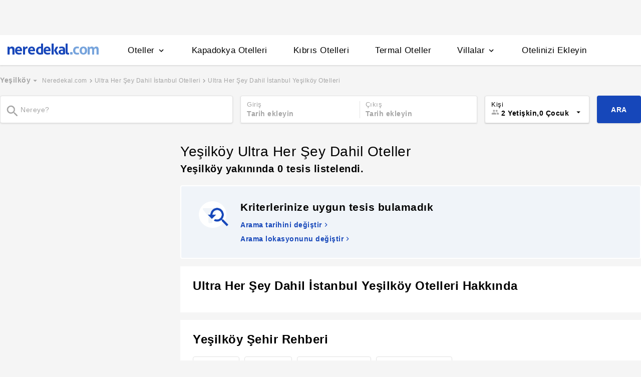

--- FILE ---
content_type: text/html
request_url: https://www.neredekal.com/lp-ultra-her-sey-dahil-istanbul-yesilkoy-otelleri/
body_size: 25006
content:
<!DOCTYPE html><html lang="tr"><head><meta charSet="utf-8"/><link rel="preload" href="https://s.neredekal.com/desktop/static/neredekal-logo.svg" as="image"/><title>Ultra Her Şey Dahil İstanbul Yeşilköy Otelleri</title><meta name="description" content="Ultra Her Şey Dahil İstanbul Yeşilköy Otelleri fiyatlarını ve özelliklerini neredekal.com&#x27;da incele, yorumlara göz at ve keyifli bir tatil fırsatını yakala!"/><meta name="robots" content="noindex,follow"/><meta name="viewport" content="width=device-width, initial-scale=1, user-scalable=no"/><meta http-equiv="X-UA-Compatible" content="IE=edge"/><link rel="shortcut icon" href="/static/favicon.ico"/><link rel="preload" href="https://s.neredekal.com/desktop/static/neredekal-logo.svg" as="image"/><link rel="apple-touch-icon" href="/static/apple-touch-icon.png"/><link rel="icon" href="/static/favicon.ico"/><link rel="dns-prefetch" href="//i.neredekal.com"/><link rel="dns-prefetch" href="//s.neredekal.com"/><link rel="dns-prefetch" href="//www.googletagmanager.com"/><link rel="dns-prefetch" href="//www.google-analytics.com"/><link rel="dns-prefetch" href="//connect.facebook.net"/><link rel="dns-prefetch" href="//googleads.g.doubleclick.net"/><link rel="preconnect" href="//i.neredekal.com"/><link rel="preconnect" href="//s.neredekal.com"/><link rel="preconnect" href="//www.googletagmanager.com"/><link rel="preconnect" href="//www.google-analytics.com"/><link rel="preconnect" href="//www.googletagmanager.com"/><link rel="preconnect" href="//www.google-analytics.com"/><link rel="dns-prefetch" href="//maps.googleapis.com"/><link rel="dns-prefetch" href="//maps.gstatic.com"/><link rel="dns-prefetch" href="//mts0.googleapis.com"/><link rel="dns-prefetch" href="//mts1.googleapis.com"/><meta property="og:url" content="https://www.neredekal.com/lp-ultra-her-sey-dahil-istanbul-yesilkoy-otelleri/"/><meta property="og:type" content="website"/><meta property="og:title" content="Ultra Her Şey Dahil İstanbul Yeşilköy Otelleri"/><meta property="og:description" content="Ultra Her Şey Dahil İstanbul Yeşilköy Otelleri fiyatlarını ve özelliklerini neredekal.com&#x27;da incele, yorumlara göz at ve keyifli bir tatil fırsatını yakala!"/><meta property="og:image" content="https://i.neredekal.com/i/neredekal/fromfile/70/0x0/static/forfb.jpg"/><meta property="og:image:alt" content="Ultra Her Şey Dahil İstanbul Yeşilköy Otelleri"/><meta name="og:image:width" content="800"/><meta name="og:image:height" content="600"/><meta name="twitter:card" content="summary_large_image"/><meta name="twitter:image" content="https://i.neredekal.com/i/neredekal/fromfile/70/0x0/static/forfb.jpg"/><meta name="twitter:image:alt" content="Ultra Her Şey Dahil İstanbul Yeşilköy Otelleri"/><meta name="twitter:description" content="Ultra Her Şey Dahil İstanbul Yeşilköy Otelleri fiyatlarını ve özelliklerini neredekal.com&#x27;da incele, yorumlara göz at ve keyifli bir tatil fırsatını yakala!"/><meta name="twitter:site" content="@neredekal"/><meta name="twitter:creator" content="@neredekal"/><meta name="twitter:url" content="https://www.neredekal.com/lp-ultra-her-sey-dahil-istanbul-yesilkoy-otelleri/"/><script type="application/ld+json">{      "@context": "https://schema.org",      "@type": "BreadcrumbList",      "itemListElement":        [{        "@type": "ListItem",        "position": 1,        "item":          {            "@id": "https://www.neredekal.com/",            "name": "Neredekal.com"          }      },{        "@type": "ListItem",        "position": 2,        "item":          {            "@id": "https://www.neredekal.com/lp-ultra-her-sey-dahil-istanbul-otelleri/",            "name": "Ultra Her Şey Dahil İstanbul Otelleri"          }      }]    }</script><script type="application/ld+json">{      "@context": "https://schema.org",      "@type": "FAQPage",      "mainEntity": [{            "@type": "Question",            "name": "Ultra bölgesinde Covid sertifikalı tesisler var mıdır?",            "acceptedAnswer":              {                "@type": "answer",                "text": "Ultra bölgesindeki Sağlık Bakanlığı tarafından onaylı Güvenli Turizm Sertifikalı otelleri Ultra Her Şey Dahil İstanbul Yeşilköy Otelleri sayfamızda bulunan filtre alanını kullanarak filtreleyebilir, size en uygun tesisleri inceleyebilirsiniz."              }          },{            "@type": "Question",            "name": "Ultra Her Şey Dahil İstanbul Yeşilköy Otelleri için en popüler tesis özellikleri nelerdir?",            "acceptedAnswer":              {                "@type": "answer",                "text": "Ultra Her Şey Dahil İstanbul Yeşilköy Otelleri için en popüler tesis özellikleri: Kahvaltı dahil."              }          },{            "@type": "Question",            "name": "Ultra Her Şey Dahil İstanbul Yeşilköy Otelleri için ödeme yöntemleri nasıldır? ",            "acceptedAnswer":              {                "@type": "answer",                "text": "Ultra Her Şey Dahil İstanbul Yeşilköy Otelleri için Otelde ödeme,taksitli ödeme seçenekleri bulunan tesisleri filtre alanımızı kullanarak inceleyebilirsiniz."              }          }]  }</script><script>history.scrollRestoration = "manual"</script><meta name="next-head-count" content="45"/><script type="text/javascript"></script><link rel="preload" href="https://s.neredekal.com/desktop/_next/static/css/d143484b118bfc33.css" as="style"/><link rel="stylesheet" href="https://s.neredekal.com/desktop/_next/static/css/d143484b118bfc33.css" data-n-p=""/><noscript data-n-css=""></noscript><script defer="" nomodule="" src="https://s.neredekal.com/desktop/_next/static/chunks/polyfills-42372ed130431b0a.js"></script><script defer="" src="https://s.neredekal.com/desktop/_next/static/chunks/9913.3b08c51d9fca4c44.js"></script><script defer="" src="https://s.neredekal.com/desktop/_next/static/chunks/5976.24ffdb90cfcac5f4.js"></script><script src="https://s.neredekal.com/desktop/_next/static/chunks/webpack-e5df490515f965a1.js" defer=""></script><script src="https://s.neredekal.com/desktop/_next/static/chunks/framework-3bc9684f49160ebb.js" defer=""></script><script src="https://s.neredekal.com/desktop/_next/static/chunks/main-5da1c39d414a3f93.js" defer=""></script><script src="https://s.neredekal.com/desktop/_next/static/chunks/pages/_app-39cc14156ce198a8.js" defer=""></script><script src="https://s.neredekal.com/desktop/_next/static/chunks/9476-20852dd8272f61fe.js" defer=""></script><script src="https://s.neredekal.com/desktop/_next/static/chunks/615-6b9f3dd71a13ced0.js" defer=""></script><script src="https://s.neredekal.com/desktop/_next/static/chunks/4473-3be0eb9e31b19ad4.js" defer=""></script><script src="https://s.neredekal.com/desktop/_next/static/chunks/1664-9ef36206028e4ef5.js" defer=""></script><script src="https://s.neredekal.com/desktop/_next/static/chunks/7285-16249bb9239f993b.js" defer=""></script><script src="https://s.neredekal.com/desktop/_next/static/chunks/2613-9ab32533f622b300.js" defer=""></script><script src="https://s.neredekal.com/desktop/_next/static/chunks/7411-d194d01a713f3dcc.js" defer=""></script><script src="https://s.neredekal.com/desktop/_next/static/chunks/4101-f5c369b62aa371f7.js" defer=""></script><script src="https://s.neredekal.com/desktop/_next/static/chunks/7563-37e7387024eb90de.js" defer=""></script><script src="https://s.neredekal.com/desktop/_next/static/chunks/1249-f512bdba6e8761ab.js" defer=""></script><script src="https://s.neredekal.com/desktop/_next/static/chunks/2203-876e5830cd6dd96c.js" defer=""></script><script src="https://s.neredekal.com/desktop/_next/static/chunks/6457-e66971dd10aeb196.js" defer=""></script><script src="https://s.neredekal.com/desktop/_next/static/chunks/4819-8a4fe3a2e6f499e9.js" defer=""></script><script src="https://s.neredekal.com/desktop/_next/static/chunks/pages/tesis-listeleme-bd3527aa2bdeb9ee.js" defer=""></script><script src="https://s.neredekal.com/desktop/_next/static/oayIWtqZV0z3Lf52854LD/_buildManifest.js" defer=""></script><script src="https://s.neredekal.com/desktop/_next/static/oayIWtqZV0z3Lf52854LD/_ssgManifest.js" defer=""></script><style data-emotion="css gh4nco roynbj 1g8nv92 1pjkpap 6lxsf3 sncxrr 1o7jjti ed90cg 1bxmm8e 7epa04 1qru1qd 1h44t32 8jah14 x5kxwt 1eji3cn xjmv5z 1seux6j x9m4b2 172j8a1 1g6ajnz 14tuenj tdp3ba 2vliah 13bbgv3 15au6n4 b7bjyf o1rlh6 1fe7rfd 281kbe 1mu5rs1 ala8ul 1w3i4mr cxe5rb nsljls 19pu3o8 f5q071 1k8fljd 10rt3ue 13342rt 12ffx24 1w2a0hl squ4al 1yxtec1 1aoysfj iyf4sz 1epzpri 1m4i3vy 157dy9c 13obuxa stfmgt jl9l7v brz06h vvqheh 1124fha cl4rt1 tzmwnq r4hsfp uaudrt 100g8ce 8l2qxx 1s6dy17 1jrpjia 1rtw7c0 lnn9dh 7rlz80 1ecrh8x 1f4zrou uxlsye 1lsb456 sswsh5 qf3cik 1rcn0r7 dnb3wx 19ozuhw hrzzbt 19s0ilc 1e9t6ua x9esg2 h6xxqd 10ymc19 1flzjmb 1gh1gyc 36wvhe 1q60i1b slglnc 1jgt26x p9lsc4 xf6vog rq39kr 163rhl9 xy7jy8 1aortam 1brl962 1b1p6vj xtg0l3 11rr7n1 1nz1gpv 5cd1j5 12ziupn 19dgxoy 139r3r4 8d1l06 1w8pw82 11l7ras pfrtdj ul3gx2 14rtf1j 1dysbnk xghrvo 1olzcot 1gejrgj 132la4u 1bfieqa 1hzsuic x4kygt 61rzlc 155aksx 1xbt4g8 thbiu7 1rxovks 1lsaacc r9orzx q6wckv dqous4 9rryip 1e4ni45 10v55ah 153n6p5 mjup8u wpu6xi 2nqnxi 1jddpuz 1qqwuhv ff0d37 c6qiae invogy ngay20 vujz8e 14uw69j 4zpyyi ojlxj2 2qxrmg 9334i9 1wh6dco kdvfw2 u2fjzv 185u68t 1f7h3o4 uz7gs6 1cykxgh 1q6wxj9 1vbecza 15jcaac lbeapv eb79u9 qx9cgk 15wahgi 1vbce3k ars58w l7mlup iikcme 1vcw7rt eon1de taq9v4 10drs24 16wzyo0 gjrx0e otu2dj 1kzzzzq xr6ug 4k6hxf 1lrg7s6 1bjfru0 jyrhfn uofii0 1sv0yri nn9jz7 1rf6xsk rwqsmu yxepl8 ovyca1">*{box-sizing:border-box;-webkit-tap-highlight-color:rgba(255,255,255,0);}@media (max-width:768px){html,body{overflow-x:scroll !important;-webkit-overflow-scrolling:touch;min-width:768px;width:100%;}}html,body{-webkit-overflow-scrolling:touch;background:#f5f5f5;margin:0;min-height:100%;overflow-x:hidden;font-family:Inter,Roboto,Helvetica,Arial,sans-serif;;    font-size:16px;letter-spacing:0.5px;color:black;}@keyframes wave-squares{0%{background-position:-468px 0;}100%{background-position:468px 0;}};.rc-slider-track{background-color:#1647ba;}.rc-slider-handle{height:12px;width:12px;margin-top:-10px;box-shadow:0 1px 4px 0 rgba(0,0,0,0.2);border:solid 1px #1647ba;background-color:white;}.rc-slider-handle-1{margin-left:6px;}.rc-slider-rail{background-color:#e3e3e3;}.rc-slider-tooltip{-webkit-tap-highlight-color:#1647ba;}.rc-slider-tooltip-inner{background-color:#1647ba;padding:8px 15px;height:30px;font-size:11px;font-weight:bold;line-height:unset;white-space:nowrap;position:absolute;z-index:150;}.rc-range-tooltip-arrow{background-color:#1647ba;}.carousel.carousel-slider .control-arrow,.carousel .control-arrow{-webkit-transition:all 0.25s ease-in;transition:all 0.25s ease-in;opacity:0.4;filter:alpha(opacity=40);position:absolute;z-index:2;top:20px;background:none;border:0;font-size:32px;cursor:pointer;}.carousel .control-arrow:focus,.carousel .control-arrow:hover{opacity:1;filter:alpha(opacity=100);}.carousel.carousel-slider .control-arrow:before,.carousel .control-arrow:before{margin:0 5px;display:inline-block;border-top:8px solid transparent;border-bottom:8px solid transparent;content:"";}.carousel .control-disabled.control-arrow{opacity:0;filter:alpha(opacity=0);cursor:inherit;display:none;}.carousel .control-prev.control-arrow{left:0;}.carousel .control-prev.control-arrow:before{border-right:8px solid #fff;}.carousel .control-next.control-arrow{right:0;}.carousel .control-next.control-arrow:before{border-left:8px solid #fff;}.carousel-root{outline:none;}.carousel{position:relative;width:100%;}.carousel *{-webkit-box-sizing:border-box;-moz-box-sizing:border-box;box-sizing:border-box;}.carousel img{width:100%;display:inline-block;pointer-events:none;}.carousel .carousel{position:relative;}.carousel .control-arrow{outline:0;border:0;background:none;top:50%;margin-top:-13px;font-size:18px;}.carousel .thumbs-wrapper{margin:20px;overflow:hidden;}.carousel .thumbs{-webkit-transition:all 0.15s ease-in;transition:all 0.15s ease-in;-webkit-transform:translateZ(0);transform:translateZ(0);position:relative;list-style:none;white-space:nowrap;}.carousel .thumb{-webkit-transition:border 0.15s ease-in;transition:border 0.15s ease-in;display:inline-block;margin-right:6px;white-space:nowrap;overflow:hidden;border:3px solid #fff;padding:2px;}.carousel .thumb:focus{border:3px solid #ccc;outline:none;}.carousel .thumb.selected,.carousel .thumb:hover{border:3px solid #333;}.carousel .thumb img{vertical-align:top;}.carousel.carousel-slider{position:relative;margin:0;overflow:hidden;}.carousel.carousel-slider .control-arrow{top:0;color:#fff;font-size:26px;bottom:0;margin-top:0;padding:5px;}.carousel.carousel-slider .control-arrow:hover{background:rgba(0,0,0,0.2);}.carousel .slider-wrapper{overflow:hidden;margin:auto;width:100%;-webkit-transition:height 0.15s ease-in;transition:height 0.15s ease-in;}.carousel .slider-wrapper.axis-horizontal .slider{-ms-box-orient:horizontal;display:-moz-box;display:-moz-flex;display:-webkit-flex;display:flex;}.carousel .slider-wrapper.axis-horizontal .slider .slide{-webkit-flex-direction:column;-moz-box-orient:vertical;-moz-box-direction:normal;flex-direction:column;-webkit-flex-flow:column;flex-flow:column;}.carousel .slider-wrapper.axis-vertical{-ms-box-orient:horizontal;display:-moz-box;display:-moz-flex;display:-webkit-flex;display:flex;}.carousel .slider-wrapper.axis-vertical .slider{-webkit-flex-direction:column;-moz-box-orient:vertical;-moz-box-direction:normal;flex-direction:column;}.carousel .slider{margin:0;padding:0;position:relative;list-style:none;width:100%;}.carousel .slider.animated{-webkit-transition:all 0.35s ease-in-out;transition:all 0.35s ease-in-out;}.carousel .slide{min-width:100%;margin:0;position:relative;text-align:center;}.carousel .slide img{width:100%;vertical-align:top;border:0;}.carousel .slide iframe{display:inline-block;width:-webkit-calc(100% - 80px);width:calc(100% - 80px);margin:0 40px 40px;border:0;}.carousel .slide .legend{-webkit-transition:all 0.5s ease-in-out;transition:all 0.5s ease-in-out;position:absolute;bottom:40px;left:50%;margin-left:-45%;width:90%;border-radius:10px;background:#000;color:#fff;padding:10px;font-size:12px;text-align:center;opacity:0.25;-webkit-transition:opacity 0.35s ease-in-out;transition:opacity 0.35s ease-in-out;}.carousel .control-dots{position:absolute;bottom:0;margin:10px 0;padding:0;text-align:center;width:100%;z-index:1;}@media (min-width:960px){.carousel .control-dots{bottom:0;}}.carousel .control-dots .dot{-webkit-transition:opacity 0.25s ease-in;transition:opacity 0.25s ease-in;opacity:0.3;filter:alpha(opacity=30);-webkit-box-shadow:1px 1px 2px rgba(0,0,0,0.9);box-shadow:1px 1px 2px rgba(0,0,0,0.9);background:#fff;border-radius:50%;width:8px;height:8px;cursor:pointer;display:inline-block;margin:0 8px;}.carousel .control-dots .dot.selected,.carousel .control-dots .dot:hover{opacity:1;filter:alpha(opacity=100);}.carousel .carousel-status{position:absolute;top:0;right:0;padding:5px;font-size:10px;text-shadow:1px 1px 1px rgba(0,0,0,0.9);color:#fff;}.carousel:hover .slide .legend{opacity:1;}.advanced-slider .carousel .carousel-status{text-shadow:0.3px 0.5px 0.3px #000000;}.advanced-slider .carousel.carousel-slider{height:450px;}@media (min-width:1441px){.advanced-slider .carousel.carousel-slider{height:585px;}}.advance-slider-item-wrapper{position:relative;}.advance-slider-item-wrapper:before{content:" ";position:absolute;background:linear-gradient(180deg,rgb(255 255 255 / 0%) 0%,rgb(0 0 6 / 30%) 100%);width:100%;height:80px;z-index:1;bottom:0;}.errorWrapper{background:url("https://s.neredekal.com/desktop/static/404-background.png") fixed no-repeat bottom center      #d8eaf9;text-align:center;height:100vh;padding-top:25px;}@-webkit-keyframes animation-1velia8{0%{opacity:1;}30%{opacity:1;}100%{opacity:0;}}@keyframes animation-1velia8{0%{opacity:1;}30%{opacity:1;}100%{opacity:0;}}@-webkit-keyframes animation-b7n1on{0%{-webkit-transform:rotate(0deg);-moz-transform:rotate(0deg);-ms-transform:rotate(0deg);transform:rotate(0deg);}100%{-webkit-transform:rotate(360deg);-moz-transform:rotate(360deg);-ms-transform:rotate(360deg);transform:rotate(360deg);}}@keyframes animation-b7n1on{0%{-webkit-transform:rotate(0deg);-moz-transform:rotate(0deg);-ms-transform:rotate(0deg);transform:rotate(0deg);}100%{-webkit-transform:rotate(360deg);-moz-transform:rotate(360deg);-ms-transform:rotate(360deg);transform:rotate(360deg);}}.css-gh4nco{box-sizing:border-box;width:100%;display:-webkit-box;display:-webkit-flex;display:-ms-flexbox;display:flex;-webkit-box-pack:center;-ms-flex-pack:center;-webkit-justify-content:center;justify-content:center;box-sizing:border-box;padding:10px 0;min-height:70px;}.css-roynbj{box-sizing:border-box;}.css-1g8nv92{box-sizing:border-box;-webkit-box-pack:center;-ms-flex-pack:center;-webkit-justify-content:center;justify-content:center;display:-webkit-box;display:-webkit-flex;display:-ms-flexbox;display:flex;height:auto;overflow:hidden;margin:0 auto;z-index:0;height:50px;}.css-1pjkpap{box-sizing:border-box;width:100%;-webkit-box-pack:justify;-webkit-justify-content:space-between;justify-content:space-between;-webkit-align-items:center;-webkit-box-align:center;-ms-flex-align:center;align-items:center;display:-webkit-box;display:-webkit-flex;display:-ms-flexbox;display:flex;padding:0px 15px;height:60px;box-shadow:0 2px 2px 0 rgba(0,0,0,0.1);background-color:white;z-index:101;position:relative;}@media (max-width: 1024px){.css-1pjkpap{height:40px;padding:0px 38px;}}.css-6lxsf3{box-sizing:border-box;width:100%;-webkit-align-items:stretch;-webkit-box-align:stretch;-ms-flex-align:stretch;align-items:stretch;-webkit-box-pack:justify;-webkit-justify-content:space-between;justify-content:space-between;display:-webkit-box;display:-webkit-flex;display:-ms-flexbox;display:flex;max-width:1440px;margin:auto;height:100%;overflow-y:hidden;overflow-x:hidden;overflow-y:unset;overflow-x:unset;}.css-sncxrr{box-sizing:border-box;display:-webkit-box;display:-webkit-flex;display:-ms-flexbox;display:flex;}.css-1o7jjti{box-sizing:border-box;-webkit-align-items:center;-webkit-box-align:center;-ms-flex-align:center;align-items:center;display:-webkit-box;display:-webkit-flex;display:-ms-flexbox;display:flex;margin-top:-5px;}@media (max-width: 1024px){.css-1o7jjti{margin-top:-3px;}}.css-ed90cg{font-size:13px;color:black;-webkit-text-decoration:none;text-decoration:none;cursor:pointer;}@media (max-width: 1024px){.css-ed90cg{font-size:12px;}}.css-ed90cg:hover{-webkit-text-decoration:underline;text-decoration:underline;}.css-1bxmm8e{box-sizing:border-box;width:182px;height:22px;position:relative;}@media (max-width: 1024px){.css-1bxmm8e{width:113px;height:14px;}}.css-7epa04{width:100%;height:100%;object-fit:fill;min-height:auto;padding-top:auto;padding-bottom:auto;margin-left:0;margin-top:0;}.css-1qru1qd{box-sizing:border-box;-webkit-align-items:stretch;-webkit-box-align:stretch;-ms-flex-align:stretch;align-items:stretch;display:-webkit-box;display:-webkit-flex;display:-ms-flexbox;display:flex;padding-left:58px;-webkit-align-items:stretch;-webkit-box-align:stretch;-ms-flex-align:stretch;align-items:stretch;margin-bottom:-2px;}@media (max-width: 1024px){.css-1qru1qd{padding-left:26px;}}.css-1h44t32{box-sizing:border-box;display:-webkit-box;display:-webkit-flex;display:-ms-flexbox;display:flex;position:relative;cursor:pointer;}.css-1h44t32:not(:last-of-type){margin-right:52px;}@media (max-width: 1024px){.css-1h44t32:not(:last-of-type){margin-right:17px;}}.css-1h44t32:after{content:" ";width:0%;height:4px;left:50%;-webkit-transform:translateX(-50%);-moz-transform:translateX(-50%);-ms-transform:translateX(-50%);transform:translateX(-50%);background-color:#1647ba;position:absolute;bottom:2px;-webkit-transition:all 0.2s ease-in-out;transition:all 0.2s ease-in-out;}.css-1h44t32:hover:after{padding-right:50%;padding-left:50%;}@media (max-width: 1024px){.css-1h44t32:after{height:2px;}.css-1h44t32:hover:after{padding:0!important;}}.css-8jah14{box-sizing:border-box;-webkit-align-items:center;-webkit-box-align:center;-ms-flex-align:center;align-items:center;display:-webkit-box;display:-webkit-flex;display:-ms-flexbox;display:flex;}.css-x5kxwt{box-sizing:border-box;font-weight:500;white-space:normal;font-size:17px;}@media (max-width: 1024px){.css-x5kxwt{font-size:12px;}}.css-1eji3cn{margin-left:4px;-webkit-transition:all 0.3s ease;transition:all 0.3s ease;-webkit-transform:rotate(90deg);-moz-transform:rotate(90deg);-ms-transform:rotate(90deg);transform:rotate(90deg);width:18px;height:18px;}@media (max-width: 1024px){.css-1eji3cn{margin-left:1px;width:16px;height:16px;}}.css-xjmv5z{box-sizing:border-box;position:absolute;background-color:white;z-index:300;top:60px;border-radius:4px;box-shadow:0 2px 10px 0 rgba(0,0,0,0.18);border:1px solid #eaeaea;-webkit-transition:all 0.3s ease;transition:all 0.3s ease;left:0;opacity:0;visibility:hidden;}@media (max-width:1438px){.css-xjmv5z{left:0;}}@media (max-width: 1024px){.css-xjmv5z{top:40px;}}.css-1seux6j{box-sizing:border-box;display:-webkit-box;display:-webkit-flex;display:-ms-flexbox;display:flex;padding:25px;width:100%;}@media (max-width: 1024px){.css-1seux6j{padding:20px;}}.css-x9m4b2{box-sizing:border-box;width:100%;display:-webkit-box;display:-webkit-flex;display:-ms-flexbox;display:flex;}.css-172j8a1{box-sizing:border-box;display:-webkit-box;display:-webkit-flex;display:-ms-flexbox;display:flex;-webkit-flex-direction:column;-ms-flex-direction:column;flex-direction:column;white-space:nowrap;}.css-172j8a1+.css-172j8a1{padding-left:50px;}@media (max-width: 1024px){.css-172j8a1+.css-172j8a1{padding-left:40px;}}.css-1g6ajnz{font-size:13px;color:black;-webkit-text-decoration:none;text-decoration:none;cursor:pointer;display:-webkit-box;display:-webkit-flex;display:-ms-flexbox;display:flex;-webkit-text-decoration:none;text-decoration:none;}@media (max-width: 1024px){.css-1g6ajnz{font-size:12px;}}.css-1g6ajnz:hover{-webkit-text-decoration:underline;text-decoration:underline;}.css-1g6ajnz div span{font-size:13px!important;}@media (max-width: 1024px){.css-1g6ajnz div span{font-size:12px!important;}}.css-1g6ajnz div strong{font-size:15px!important;}.css-1g6ajnz div strong span{font-size:15px!important;}@media (max-width: 1024px){.css-1g6ajnz div strong span{font-size:12px!important;}}@media (max-width: 1024px){.css-1g6ajnz div strong{font-size:12px!important;}}.css-1g6ajnz+.css-1g6ajnz div strong{margin-top:10px;display:-webkit-inline-box;display:-webkit-inline-flex;display:-ms-inline-flexbox;display:inline-flex;}.css-1g6ajnz:not(:last-child){margin-bottom:10px;}.css-1g6ajnz:hover{color:#1647ba;-webkit-text-decoration:none;text-decoration:none;}.css-14tuenj{font-size:13px;color:black;-webkit-text-decoration:none;text-decoration:none;cursor:pointer;font-size:17px;}@media (max-width: 1024px){.css-14tuenj{font-size:12px;}}.css-14tuenj:hover{-webkit-text-decoration:underline;text-decoration:underline;}@media (max-width: 1024px){.css-14tuenj{font-size:12px;}}.css-14tuenj:hover{-webkit-text-decoration:none;text-decoration:none;}.css-tdp3ba{box-sizing:border-box;font-weight:500;white-space:normal;}.css-2vliah{box-sizing:border-box;position:absolute;background-color:white;z-index:300;top:60px;border-radius:4px;box-shadow:0 2px 10px 0 rgba(0,0,0,0.18);border:1px solid #eaeaea;-webkit-transition:all 0.3s ease;transition:all 0.3s ease;left:-320px;opacity:0;visibility:hidden;}@media (max-width:1438px){.css-2vliah{left:-500px;}}@media (max-width: 1024px){.css-2vliah{top:40px;}}.css-13bbgv3{font-size:13px!important;}.css-13bbgv3 span{font-size:13px!important;}.css-13bbgv3 strong{font-size:15px!important;}@media (max-width: 1024px){.css-13bbgv3 strong{font-size:12px!important;}}.css-13bbgv3+.css-13bbgv3 span strong{margin-top:10px;display:-webkit-inline-box;display:-webkit-inline-flex;display:-ms-inline-flexbox;display:inline-flex;}.css-13bbgv3:not(:last-child){margin-bottom:10px;}.css-13bbgv3 span strong{font-size:15px!important;}@media (max-width: 1024px){.css-13bbgv3 span strong{font-size:12px!important;}}.css-13bbgv3 strong span{font-size:15px!important;}@media (max-width: 1024px){.css-13bbgv3 strong span{font-size:12px!important;}}.css-13bbgv3:hover{-webkit-text-decoration:none;text-decoration:none;cursor:default;}.css-15au6n4{max-width:1440px;margin:auto;height:100%;overflow-y:hidden;overflow-x:hidden;}.css-b7bjyf{box-sizing:border-box;padding:0 39px;}@media screen and (min-width: 40em){.css-b7bjyf{padding:0 39px;}}@media screen and (min-width: 52em){.css-b7bjyf{padding:0 39px;}}@media screen and (min-width: 64em){.css-b7bjyf{padding:0 0px;}}.css-o1rlh6{box-sizing:border-box;width:100%;padding:20px 15px;position:relative;padding:22px 0;margin:0 15px;}@media (max-width: 1024px){.css-o1rlh6{padding:17px 0;}}.css-1fe7rfd{box-sizing:border-box;display:none;position:absolute;z-index:100;width:100%;border-radius:4px;box-shadow:0 1px 13px 1px rgba(0,0,0,0.22);background-color:white;padding:16px 12px 20px 12px;line-height:2.5;top:45px;left:-15px;width:250px;max-height:250px;overflow-y:auto;}.css-281kbe{box-sizing:border-box;-webkit-flex-direction:column;-ms-flex-direction:column;flex-direction:column;display:-webkit-box;display:-webkit-flex;display:-ms-flexbox;display:flex;}.css-1mu5rs1{box-sizing:border-box;padding:0px 15px;padding-bottom:15px;overflow-x:auto;margin-left:-15px;margin-right:-15px;margin-bottom:-15px;display:-webkit-box;display:-webkit-flex;display:-ms-flexbox;display:flex;padding:2px 0 0 0;}.css-ala8ul{box-sizing:border-box;display:-webkit-box;display:-webkit-flex;display:-ms-flexbox;display:flex;margin-top:-2px;}.css-1w3i4mr{box-sizing:border-box;color:#a5a5a5;font-weight:600;white-space:normal;font-size:14px;white-space:nowrap;cursor:pointer;}@media (max-width: 1024px){.css-1w3i4mr{font-size:14px;}}.css-cxe5rb{box-sizing:border-box;margin-right:5px;-webkit-align-items:center;-webkit-box-align:center;-ms-flex-align:center;align-items:center;}.css-nsljls{box-sizing:border-box;display:-webkit-box;display:-webkit-flex;display:-ms-flexbox;display:flex;}.css-19pu3o8{font-size:13px;color:black;-webkit-text-decoration:none;text-decoration:none;cursor:pointer;font-size:12px;white-space:nowrap;cursor:pointer;font-weight:normal;color:#a5a5a5;}@media (max-width: 1024px){.css-19pu3o8{font-size:12px;}}.css-19pu3o8:hover{-webkit-text-decoration:underline;text-decoration:underline;}@media (max-width: 1024px){.css-19pu3o8{font-size:11px;}}.css-f5q071{box-sizing:border-box;color:#a5a5a5;font-weight:normal;white-space:normal;font-size:12px;white-space:nowrap;}@media (max-width: 1024px){.css-f5q071{font-size:11px;}}.css-1k8fljd{box-sizing:border-box;width:100%;display:-webkit-box;display:-webkit-flex;display:-ms-flexbox;display:flex;padding:10px 0 15px 0;position:relative;}.css-10rt3ue{box-sizing:border-box;display:-webkit-box;display:-webkit-flex;display:-ms-flexbox;display:flex;width:100%;}.css-13342rt{box-sizing:border-box;position:relative;width:465px;}@media (max-width: 1024px){.css-13342rt{width:54%;}}.css-12ffx24{box-sizing:border-box;width:100%;-webkit-align-items:center;-webkit-box-align:center;-ms-flex-align:center;align-items:center;display:-webkit-box;display:-webkit-flex;display:-ms-flexbox;display:flex;position:relative;width:313px;width:100%;}@media (max-width: 1024px){.css-12ffx24{width:229px;}}@media (max-width: 1024px){.css-12ffx24{min-width:214px;width:100%;}}.css-1w2a0hl{width:100%;height:55px;font-weight:600;box-shadow:0 1px 3px 0 rgba(0,0,0,0.12);border:solid 0.7px #1647ba;outline-width:0;background-color:white;border:solid 0.7px #e3e3e3;}.css-1w2a0hl[type="text"]{border-radius:4px;-webkit-appearance:4px;-webkit-border-radius:4px;padding:0 40px 0 41px;outline:none;box-sizing:border-box;font-size:16px;letter-spacing:0.5px;color:black;font-family:Inter,Roboto,Helvetica,Arial,sans-serif;}@media (max-width: 1024px){.css-1w2a0hl[type="text"]{font-size:15px;}}.css-1w2a0hl::-webkit-input-placeholder{font-weight:normal;color:#a5a5a5;}.css-1w2a0hl::-moz-placeholder{font-weight:normal;color:#a5a5a5;}.css-1w2a0hl:-ms-input-placeholder{font-weight:normal;color:#a5a5a5;}.css-1w2a0hl::placeholder{font-weight:normal;color:#a5a5a5;}@media (max-width: 1024px){.css-1w2a0hl{height:43px;}}.css-1w2a0hl[type="text"]{padding:0 20px 0 40px;font-size:14px;}.css-squ4al{position:absolute;right:5px;cursor:pointer;}@media (max-width: 1024px){.css-squ4al{width:20px;height:20px;right:10px;}}.css-1yxtec1{box-sizing:border-box;margin-left:9px;width:697px;}@media screen and (min-width: 40em){.css-1yxtec1{margin-left:9px;}}@media screen and (min-width: 52em){.css-1yxtec1{margin-left:9px;}}@media screen and (min-width: 64em){.css-1yxtec1{margin-left:15px;}}@media (max-width: 1024px){.css-1yxtec1{width:62%;}}.css-1aoysfj{box-sizing:border-box;display:-webkit-box;display:-webkit-flex;display:-ms-flexbox;display:flex;position:relative;height:55px;}@media (max-width: 1024px){.css-1aoysfj{height:43px;}}.css-iyf4sz{box-sizing:border-box;width:219px;display:-webkit-box;display:-webkit-flex;display:-ms-flexbox;display:flex;width:100%;box-shadow:0 1px 2px 0 rgb(0 0 0 / 12%);}@media screen and (min-width: 40em){.css-iyf4sz{width:219px;}}@media screen and (min-width: 52em){.css-iyf4sz{width:100%;}}@media screen and (min-width: 64em){.css-iyf4sz{width:71.66666666666667%;}}.css-1epzpri{box-sizing:border-box;width:100%;display:-webkit-box;display:-webkit-flex;display:-ms-flexbox;display:flex;background-color:white;border-radius:4px;}.css-1m4i3vy{box-sizing:border-box;-webkit-align-items:center;-webkit-box-align:center;-ms-flex-align:center;align-items:center;display:-webkit-box;display:-webkit-flex;display:-ms-flexbox;display:flex;width:100%;height:55px;box-shadow:0 1px 2px 0 rgba(0,0,0,0.1);border:solid 2px #1647ba;border-radius:4px;background-color:white;padding:9px 12px 8px 12px;position:relative;cursor:pointer;padding:9px 12px 10px 12px;width:50%;box-shadow:none;border:solid 0.7px #e3e3e3;border-right:none;border-top-right-radius:unset;border-bottom-right-radius:unset;}@media (max-width: 1024px){.css-1m4i3vy{height:43px;}}@media (max-width: 1024px){.css-1m4i3vy{padding:7px 12px;}}.css-157dy9c{box-sizing:border-box;width:100%;}.css-157dy9c>div:first-of-type{font-size:13px;}@media (max-width: 1024px){.css-157dy9c>div:first-of-type{font-size:11px;}}.css-157dy9c>div:last-child{margin-top:3px;}@media (max-width: 1120px){.css-157dy9c>div:last-child{font-size:11px;}}@media (max-width: 1024px){.css-157dy9c>div:last-child{margin-top:1px;font-weight:600;}}.css-13obuxa{box-sizing:border-box;font-size:13px;color:#a5a5a5;white-space:normal;}.css-stfmgt{box-sizing:border-box;font-size:14px;color:#a5a5a5;font-weight:600;white-space:normal;}.css-jl9l7v{box-sizing:border-box;-webkit-align-items:center;-webkit-box-align:center;-ms-flex-align:center;align-items:center;display:-webkit-box;display:-webkit-flex;display:-ms-flexbox;display:flex;width:100%;height:55px;box-shadow:0 1px 2px 0 rgba(0,0,0,0.1);border:solid 2px #1647ba;border-radius:4px;background-color:white;padding:9px 12px 8px 12px;position:relative;cursor:pointer;padding:9px 12px 10px 12px;width:50%;box-shadow:none;border:solid 0.7px #e3e3e3;border-left:none;border-top-left-radius:unset;border-bottom-left-radius:unset;}@media (max-width: 1024px){.css-jl9l7v{height:43px;}}@media (max-width: 1024px){.css-jl9l7v{padding:7px 12px;}}.css-brz06h{box-sizing:border-box;height:34px;margin:2px 11px 0 -11px;border-left:0.5px solid #e3e3e3;}@media (max-width: 1024px){.css-brz06h{margin:-3px 11px 0 -16px;}}.css-vvqheh{box-sizing:border-box;box-shadow:0 1px 5px rgb(0 0 0 / 17%);border:0.7px solid #e3e3e3;background-color:white;border-radius:3px;position:absolute;z-index:35;width:calc(100% + 20px);padding:15px 6px 15px 15px;margin:-2px -10px 0;width:250px;display:none;left:50%;top:55px;width:260px;line-height:16px;font-size:12px;margin:3px 0 0 -240px;}.css-vvqheh:before{content:"";position:absolute;top:0;left:50%;-webkit-transform:translateX(-50%) translateY(-100%);-moz-transform:translateX(-50%) translateY(-100%);-ms-transform:translateX(-50%) translateY(-100%);transform:translateX(-50%) translateY(-100%);border-bottom:7px solid #e3e3e3;border-left:7px solid transparent;border-right:7px solid transparent;}.css-vvqheh:after{content:"";position:absolute;top:0;left:50%;-webkit-transform:translateX(-50%) translateY(-100%);-moz-transform:translateX(-50%) translateY(-100%);-ms-transform:translateX(-50%) translateY(-100%);transform:translateX(-50%) translateY(-100%);border-bottom:6px solid white;border-left:6px solid transparent;border-right:6px solid transparent;}@media (max-width: 1024px){.css-vvqheh{width:244px;margin:3px 0 0 -122px;}}.css-1124fha{box-sizing:border-box;width:130px;margin-left:15px;box-shadow:0 1px 2px 0 rgb(0 0 0 / 12%);}@media screen and (min-width: 40em){.css-1124fha{width:130px;}}@media screen and (min-width: 52em){.css-1124fha{width:130px;}}@media screen and (min-width: 64em){.css-1124fha{width:31.666666666666664%;}}@media (max-width:1200px){.css-1124fha{width:44%;}}@media (max-width: 1024px){.css-1124fha{margin-left:9px;width:124px;}}.css-cl4rt1{box-sizing:border-box;position:relative;min-width:209px;}@media (max-width: 1024px){.css-cl4rt1{min-width:124px;}}.css-tzmwnq{box-sizing:border-box;-webkit-align-items:center;-webkit-box-align:center;-ms-flex-align:center;align-items:center;display:-webkit-box;display:-webkit-flex;display:-ms-flexbox;display:flex;width:100%;height:55px;box-shadow:0 1px 2px 0 rgba(0,0,0,0.1);border:solid 2px #1647ba;border-radius:4px;background-color:white;padding:9px 12px 8px 12px;position:relative;cursor:pointer;position:relative;padding:9px 12px 10px 12px;border:solid 0.7px #e3e3e3;}@media (max-width: 1024px){.css-tzmwnq{height:43px;}}@media (max-width: 1024px){.css-tzmwnq{padding:7px 12px 2px 12px;}}.css-r4hsfp{box-sizing:border-box;-webkit-align-items:center;-webkit-box-align:center;-ms-flex-align:center;align-items:center;width:100%;display:-webkit-box;display:-webkit-flex;display:-ms-flexbox;display:flex;}.css-uaudrt{box-sizing:border-box;width:100%;}.css-uaudrt>div:first-of-type{margin-bottom:0;font-size:13px;}@media (max-width: 1024px){.css-uaudrt>div:first-of-type{font-size:11px;margin-bottom:0;}}.css-100g8ce{box-sizing:border-box;font-size:13px;white-space:normal;}.css-8l2qxx{box-sizing:border-box;font-size:14px;font-weight:600;white-space:normal;}.css-1s6dy17{box-sizing:border-box;display:none;margin-right:4px;display:block;}@media (max-width: 1024px){.css-1s6dy17{display:block;}}.css-1jrpjia{box-sizing:border-box;font-size:14px;font-weight:600;}@media (max-width: 1024px){.css-1jrpjia{font-size:11px;}}.css-1rtw7c0{box-sizing:border-box;height:11px;margin:0 7px;border-left:0.5px solid #e3e3e3;}.css-lnn9dh{box-sizing:border-box;-webkit-align-items:center;-webkit-box-align:center;-ms-flex-align:center;align-items:center;display:-webkit-box;display:-webkit-flex;display:-ms-flexbox;display:flex;padding-left:4px;padding-left:0px;}@media (max-width: 1024px){.css-lnn9dh{padding-left:0px;}}.css-7rlz80{box-sizing:border-box;display:none;margin-right:4px;}@media (max-width: 1024px){.css-7rlz80{display:block;}}.css-1ecrh8x{box-sizing:border-box;display:none;margin-right:4px;position:absolute;right:8px;display:block!important;margin-bottom:-3px;}@media (max-width: 1024px){.css-1ecrh8x{display:block;}}.css-1f4zrou{box-sizing:border-box;-webkit-box-pack:center;-ms-flex-pack:center;-webkit-justify-content:center;justify-content:center;margin-left:9px;display:-webkit-box;display:-webkit-flex;display:-ms-flexbox;display:flex;-webkit-box-flex:1;-webkit-flex-grow:1;-ms-flex-positive:1;flex-grow:1;}@media screen and (min-width: 40em){.css-1f4zrou{margin-left:9px;}}@media screen and (min-width: 52em){.css-1f4zrou{margin-left:9px;}}@media screen and (min-width: 64em){.css-1f4zrou{margin-left:15px;}}@media (max-width:1200px){.css-1f4zrou{-webkit-flex-shrink:0;-ms-flex-negative:0;flex-shrink:0;width:13%;}}.css-uxlsye{height:55px;border-radius:4px;box-shadow:0 1px 3px 0 rgba(0,0,0,0.12);width:100%;cursor:pointer;background-color:#1647ba;border:none;outline-width:0;font-size:14px;max-width:218px;width:100%;}.css-uxlsye:hover{background-color:#062e8c;}@media (max-width: 1024px){.css-uxlsye{height:43px;}}.css-uxlsye:active{background-color:#062e8c;}@media (max-width:1200px){.css-uxlsye{font-size:12px;}}.css-1lsb456{box-sizing:border-box;-webkit-box-pack:center;-ms-flex-pack:center;-webkit-justify-content:center;justify-content:center;display:-webkit-box;display:-webkit-flex;display:-ms-flexbox;display:flex;font-family:Inter,Roboto,Helvetica,Arial,sans-serif;color:white;font-weight:600;letter-spacing:0.5px;}.css-sswsh5{box-sizing:border-box;display:none;height:80px;}@media (max-width: 1024px){.css-sswsh5{height:68px;}}.css-qf3cik{box-sizing:border-box;margin-top:15px;display:-webkit-box;display:-webkit-flex;display:-ms-flexbox;display:flex;}.css-1rcn0r7{box-sizing:border-box;width:210px;-webkit-flex-shrink:0;-ms-flex-negative:0;flex-shrink:0;}@media screen and (min-width: 40em){.css-1rcn0r7{width:210px;}}@media screen and (min-width: 52em){.css-1rcn0r7{width:210px;}}@media screen and (min-width: 64em){.css-1rcn0r7{width:330px;}}.css-dnb3wx{box-sizing:border-box;-webkit-box-pack:justify;-webkit-justify-content:space-between;justify-content:space-between;-webkit-align-items:center;-webkit-box-align:center;-ms-flex-align:center;align-items:center;display:-webkit-box;display:-webkit-flex;display:-ms-flexbox;display:flex;}.css-19ozuhw{box-sizing:border-box;-webkit-box-pack:center;-ms-flex-pack:center;-webkit-justify-content:center;justify-content:center;display:-webkit-box;display:-webkit-flex;display:-ms-flexbox;display:flex;height:auto;overflow:hidden;margin:0 auto;z-index:0;padding:15px 0;height:615px;}.css-hrzzbt{box-sizing:border-box;width:100%;padding-left:30px;overflow:hidden;}@media screen and (min-width: 40em){.css-hrzzbt{width:100%;}}@media screen and (min-width: 52em){.css-hrzzbt{width:100%;}}@media screen and (min-width: 64em){.css-hrzzbt{width:100%;}}@media (max-width: 1024px){.css-hrzzbt{padding-left:30px;}}.css-19s0ilc{font-size:28px;margin:0;font-weight:500;}@media (max-width:1200px){.css-19s0ilc{font-size:19px;}}.css-1e9t6ua{box-sizing:border-box;position:relative;}.css-x9esg2{box-sizing:border-box;width:100%;}@media screen and (min-width: 40em){.css-x9esg2{width:100%;}}@media screen and (min-width: 52em){.css-x9esg2{width:100%;}}@media screen and (min-width: 64em){.css-x9esg2{width:100%;}}.css-h6xxqd{box-sizing:border-box;width:100%;padding:20px 15px;padding:25px;background-color:white;margin-bottom:15px;margin-top:10px;}.css-10ymc19{box-sizing:border-box;padding:0;}.css-10ymc19 table.properties{border-collapse:collapse;width:100%;}.css-10ymc19 table.properties tr.properties-value-item{width:100%;height:74px;padding:14px 0px;border-collapse:collapse;border-bottom:1px solid #e3e3e3;}@media (max-width: 1024px){.css-10ymc19 table.properties tr.properties-value-item{min-height:45px;}}.css-10ymc19 table.properties tr.properties-value-item td{font-size:15px;}.css-10ymc19 table.properties tr.properties-value-item td:nth-child(1){width:20%;}.css-10ymc19 table.properties tr.properties-value-item td:nth-child(2)::before{content:":";font-weight:bold;margin-right:15px;}.css-10ymc19:last-child .properties-value-item:last-child{border-bottom:0;margin-bottom:0;}.css-10ymc19 table.properties tr.properties-value-item td .subTitleCss{width:100%;margin:0;font-size:15px;font-weight:600;}@media (max-width: 1024px){.css-10ymc19 table.properties tr.properties-value-item td .subTitleCss{font-size:14px;}}.css-1flzjmb{font-size:24px!important;font-weight:600;margin:0 0 14px 0;}.css-1gh1gyc{box-sizing:border-box;position:absolute;display:-webkit-box;display:-webkit-flex;display:-ms-flexbox;display:flex;width:40px;height:40px;background-color:white;-webkit-box-pack:center;-ms-flex-pack:center;-webkit-justify-content:center;justify-content:center;-webkit-align-items:center;-webkit-box-align:center;-ms-flex-align:center;align-items:center;box-shadow:0 1px 4px 1px rgba(178,178,178,0.35);top:50%;-webkit-transform:translate(0,-50%);-moz-transform:translate(0,-50%);-ms-transform:translate(0,-50%);transform:translate(0,-50%);border-radius:100%;z-index:5;cursor:pointer;right:16px;}.css-1gh1gyc:hover{background-color:#e3e3e3;}@media (max-width: 1024px){.css-1gh1gyc{width:30px;height:30px;}.css-1gh1gyc svg{width:18px;height:18px;}}.css-36wvhe{box-sizing:border-box;display:-webkit-box;display:-webkit-flex;display:-ms-flexbox;display:flex;position:relative;overflow-x:hidden;overflow:visible;white-space:nowrap;-webkit-transition:0.5s all ease-in-out;transition:0.5s all ease-in-out;-webkit-transform:translate(-0px,0px);-moz-transform:translate(-0px,0px);-ms-transform:translate(-0px,0px);transform:translate(-0px,0px);}.css-1q60i1b{width:100%;height:100%;object-fit:cover;min-height:auto;padding-top:auto;padding-bottom:auto;margin-left:0;margin-top:0;}.css-slglnc{box-sizing:border-box;width:100%;padding:20px 15px;overflow:hidden;background-color:white;padding:25px;margin-bottom:15px;}@media (max-width: 1024px){.css-slglnc{padding:25px 20px;}}.css-1jgt26x{font-size:24px!important;font-weight:600;margin:0;}@media (max-width: 1024px){.css-1jgt26x{font-size:18px;}}.css-p9lsc4{box-sizing:border-box;padding-top:20px;width:100%;}.css-xf6vog{box-sizing:border-box;overflow:hidden;}.css-rq39kr{font-size:13px;color:black;-webkit-text-decoration:none;text-decoration:none;cursor:pointer;display:-webkit-inline-box;display:-webkit-inline-flex;display:-ms-inline-flexbox;display:inline-flex;-webkit-flex-direction:column;-ms-flex-direction:column;flex-direction:column;-webkit-flex-shrink:0;-ms-flex-negative:0;flex-shrink:0;position:relative;color:black;background-color:white;border:0.5px solid #e3e3e3;border-radius:4px;padding:17px 25px;margin-right:0;text-align:center;-webkit-text-decoration:none;text-decoration:none;}@media (max-width: 1024px){.css-rq39kr{font-size:12px;}}.css-rq39kr:hover{-webkit-text-decoration:underline;text-decoration:underline;}.css-rq39kr:not(:last-child){margin-right:10px;}@media (max-width: 1024px){.css-rq39kr:not(:last-child){margin-right:12px;}}.css-rq39kr:hover{-webkit-text-decoration:none;text-decoration:none;color:black;}.css-rq39kr:hover .themes-item-image-wrapper{box-shadow:0 2px 10px 0 rgba(0,0,0,0.23);}.css-rq39kr:hover{-webkit-text-decoration:underline;text-decoration:underline;}.css-rq39kr div{white-space:nowrap;}@media (max-width: 1024px){.css-rq39kr div{font-size:14px;}}.css-163rhl9{box-sizing:border-box;white-space:normal;font-size:12px;letter-spacing:0.5px;}@media (max-width: 1024px){.css-163rhl9{font-size:13px;}}.css-xy7jy8{box-sizing:border-box;width:100%;padding:20px 15px;padding:25px;background-color:white;margin-bottom:15px;}.css-1aortam{box-sizing:border-box;}.css-1aortam .mx-none:nth-child(2n+2){margin:0 15px;}.css-1aortam .mx-15:nth-child(2n+2){margin:0 15px;}.css-1aortam .properties-value-item{padding:14px;min-height:74px;border:1px solid #cdcdcd;width:32%;}@media (max-width: 1024px){.css-1aortam .properties-value-item{min-height:45px;}}.css-1brl962{box-sizing:border-box;-webkit-align-items:center;-webkit-box-align:center;-ms-flex-align:center;align-items:center;}.css-1b1p6vj{box-sizing:border-box;font-size:20px;white-space:normal;line-height:1.5;}.css-1b1p6vj p{margin:0;}@media (max-width: 1024px){.css-1b1p6vj{line-height:1.42;font-size:12px;}}.css-xtg0l3{box-sizing:border-box;white-space:normal;margin:0;font-weight:600;font-size:20px;-webkit-flex-shrink:0;-ms-flex-negative:0;flex-shrink:0;margin:10px 0;}@media (max-width: 1024px){.css-xtg0l3{font-size:18px;margin:5px 0;}}.css-11rr7n1{box-sizing:border-box;font-size:14px;white-space:normal;line-height:1.5;}.css-11rr7n1 p{margin:0;}@media (max-width: 1024px){.css-11rr7n1{line-height:1.42;font-size:12px;}}.css-1nz1gpv{box-sizing:border-box;width:100%;padding:20px 15px;background-color:white;margin:15px 0 15px 0;padding:0px;background-color:white;}@media (max-width: 1024px){.css-1nz1gpv{padding:20px 38px;}}@media (max-width: 1024px){.css-1nz1gpv{margin:10px 0 20px 0;padding:0px;}}.css-5cd1j5{box-sizing:border-box;max-width:1440px;margin:auto;height:100%;overflow-y:hidden;overflow-x:hidden;padding:25px;}@media (max-width: 1024px){.css-5cd1j5{padding:20px 38px;}}.css-12ziupn{box-sizing:border-box;-webkit-box-pack:justify;-webkit-justify-content:space-between;justify-content:space-between;display:-webkit-box;display:-webkit-flex;display:-ms-flexbox;display:flex;}.css-19dgxoy{font-size:16px;color:#1647ba;-webkit-text-decoration:none;text-decoration:none;cursor:pointer;display:-webkit-box;display:-webkit-flex;display:-ms-flexbox;display:flex;-webkit-align-items:center;-webkit-box-align:center;-ms-flex-align:center;align-items:center;}@media (max-width: 1024px){.css-19dgxoy{font-size:12px;}}.css-19dgxoy:hover{-webkit-text-decoration:underline;text-decoration:underline;}@media (max-width: 1024px){.css-19dgxoy{font-size:13px;}}.css-139r3r4{box-sizing:border-box;padding-top:20px;display:-webkit-box;display:-webkit-flex;display:-ms-flexbox;display:flex;}@media (max-width: 1024px){.css-139r3r4{padding-top:15px;}}.css-8d1l06{box-sizing:border-box;width:100%;}@media (max-width: 1024px){.css-8d1l06{max-width:391px;}}.css-1w8pw82{box-sizing:border-box;-webkit-box-flex-wrap:wrap;-webkit-flex-wrap:wrap;-ms-flex-wrap:wrap;flex-wrap:wrap;display:-webkit-box;display:-webkit-flex;display:-ms-flexbox;display:flex;overflow:hidden;position:relative;border-radius:4px;width:100%;height:433px;}.css-1w8pw82:hover{box-shadow:0 1px 10px 0 rgba(0,0,0,0.23);}@media (max-width: 1024px){.css-1w8pw82{height:218px;}}.css-11l7ras{box-sizing:border-box;position:absolute;left:25px;bottom:20px;z-index:3;}@media (max-width: 1024px){.css-11l7ras{left:12px;bottom:11px;}}.css-pfrtdj{box-sizing:border-box;padding-bottom:8px;font-size:12px;color:white;font-weight:bold;white-space:normal;}@media (max-width: 1024px){.css-pfrtdj{font-size:9px;padding-bottom:5px;}}.css-ul3gx2{box-sizing:border-box;padding-right:5px;font-size:18px;color:white;font-weight:bold;white-space:normal;font-size:24px;}@media (max-width: 1024px){.css-ul3gx2{font-size:14px;}}.css-14rtf1j{box-sizing:border-box;position:absolute;width:100%;height:433px;z-index:1;}.css-1dysbnk{display:block;position:absolute;z-index:2;bottom:0;top:0;background-image:linear-gradient(to bottom,rgba(0,0,0,0) 20%,rgb(0,0,0));width:100%;}.css-xghrvo{box-sizing:border-box;-webkit-box-pack:justify;-webkit-justify-content:space-between;justify-content:space-between;margin-top:25px;display:-webkit-box;display:-webkit-flex;display:-ms-flexbox;display:flex;}@media (max-width: 1024px){.css-xghrvo{margin-top:12px;}}.css-1olzcot{font-size:13px;color:black;-webkit-text-decoration:none;text-decoration:none;cursor:pointer;width:49%;}@media (max-width: 1024px){.css-1olzcot{font-size:12px;}}.css-1olzcot:hover{-webkit-text-decoration:underline;text-decoration:underline;}.css-1gejrgj{box-sizing:border-box;-webkit-box-flex-wrap:wrap;-webkit-flex-wrap:wrap;-ms-flex-wrap:wrap;flex-wrap:wrap;display:-webkit-box;display:-webkit-flex;display:-ms-flexbox;display:flex;overflow:hidden;position:relative;border-radius:4px;width:100%;height:213px;}.css-1gejrgj:hover{box-shadow:0 1px 10px 0 rgba(0,0,0,0.23);}@media (max-width: 1024px){.css-1gejrgj{width:190px;height:107px;}}.css-132la4u{box-sizing:border-box;padding-right:5px;font-size:18px;color:white;font-weight:bold;white-space:normal;}@media (max-width: 1024px){.css-132la4u{font-size:12px;}}.css-1bfieqa{box-sizing:border-box;position:absolute;width:100%;height:213px;z-index:1;}.css-1hzsuic{box-sizing:border-box;-webkit-box-pack:justify;-webkit-justify-content:space-between;justify-content:space-between;-webkit-flex-direction:column;-ms-flex-direction:column;flex-direction:column;display:-webkit-box;display:-webkit-flex;display:-ms-flexbox;display:flex;margin-left:25px;}@media (max-width: 1024px){.css-1hzsuic{margin-left:12px;}}.css-x4kygt{font-size:13px;color:black;-webkit-text-decoration:none;text-decoration:none;cursor:pointer;}@media (max-width: 1024px){.css-x4kygt{font-size:12px;}}.css-x4kygt:hover{-webkit-text-decoration:underline;text-decoration:underline;}.css-x4kygt:hover{-webkit-text-decoration:none;text-decoration:none;}.css-x4kygt:hover .blog-item-image-wrapper{box-shadow:0 2px 10px 0 rgba(0,0,0,0.23);}.css-x4kygt:hover .blog-item-main-title{color:#1647ba!important;}.css-61rzlc{box-sizing:border-box;-webkit-box-flex-wrap:wrap;-webkit-flex-wrap:wrap;-ms-flex-wrap:wrap;flex-wrap:wrap;display:-webkit-box;display:-webkit-flex;display:-ms-flexbox;display:flex;overflow:hidden;position:relative;width:267px;height:149px;border-radius:4px;-webkit-flex-shrink:0;-ms-flex-negative:0;flex-shrink:0;}@media (max-width: 1024px){.css-61rzlc{width:133px;height:75px;}}.css-155aksx{box-sizing:border-box;position:absolute;width:267px;height:149px;z-index:1;width:267px;height:149px;border-radius:4px;-webkit-flex-shrink:0;-ms-flex-negative:0;flex-shrink:0;}@media (max-width: 1024px){.css-155aksx{width:133px;height:75px;}}.css-1xbt4g8{box-sizing:border-box;padding-left:15px;}@media (max-width: 1024px){.css-1xbt4g8{padding-left:10px;}}.css-thbiu7{box-sizing:border-box;padding-bottom:8px;font-size:12px;color:#a5a5a5;font-weight:bold;white-space:normal;}@media (max-width: 1024px){.css-thbiu7{font-size:9px;padding-bottom:5px;}}.css-1rxovks{box-sizing:border-box;font-size:18px;font-weight:bold;white-space:normal;}.css-1rxovks:hover{color:#1647ba;}@media (max-width: 1024px){.css-1rxovks{font-size:11px;}}.css-1lsaacc{box-sizing:border-box;margin-bottom:15px;}.css-r9orzx{box-sizing:border-box;width:100%;padding:20px 15px;background-color:white;padding:25px;border:solid 1px #e3e3e3;}@media (max-width: 1024px){.css-r9orzx{padding:25px 20px;}}.css-q6wckv{font-size:24px;margin:0 0 15px 0;}@media (max-width: 1024px){.css-q6wckv{font-size:18px;margin:0;}}.css-dqous4{cursor:pointer;border-bottom:0.7px solid #e3e3e3;padding:13px 0;padding:9px 0px;}@media (max-width: 1024px){.css-dqous4{padding:7px 0;}}.css-dqous4:last-child{border-bottom:none;}.css-9rryip{font-size:16px;line-height:17px;font-weight:600;margin:0;line-height:initial!important;}@media (max-width: 1024px){.css-9rryip{font-size:12px;line-height:1.42;}}.css-1e4ni45{-webkit-flex-shrink:0;-ms-flex-negative:0;flex-shrink:0;-webkit-transition:all 0.3s ease-in-out;transition:all 0.3s ease-in-out;-webkit-transform:rotate(-90deg);-moz-transform:rotate(-90deg);-ms-transform:rotate(-90deg);transform:rotate(-90deg);}.css-10v55ah{box-sizing:border-box;font-size:12px;line-height:21px;padding-top:6px;white-space:normal;-webkit-transition:all 0.3s ease-in-out;transition:all 0.3s ease-in-out;overflow:hidden;max-height:auto;opacity:1;}@media screen and (min-width: 40em){.css-10v55ah{font-size:12px;}}@media screen and (min-width: 52em){.css-10v55ah{font-size:12px;}}@media screen and (min-width: 64em){.css-10v55ah{font-size:14px;}}.css-10v55ah a{color:#000;font-weight:bolder;}.css-153n6p5{-webkit-flex-shrink:0;-ms-flex-negative:0;flex-shrink:0;-webkit-transition:all 0.3s ease-in-out;transition:all 0.3s ease-in-out;-webkit-transform:rotate(90deg);-moz-transform:rotate(90deg);-ms-transform:rotate(90deg);transform:rotate(90deg);}.css-mjup8u{box-sizing:border-box;font-size:12px;line-height:21px;padding-top:6px;white-space:normal;-webkit-transition:all 0.3s ease-in-out;transition:all 0.3s ease-in-out;overflow:hidden;max-height:0px;opacity:0;}@media screen and (min-width: 40em){.css-mjup8u{font-size:12px;}}@media screen and (min-width: 52em){.css-mjup8u{font-size:12px;}}@media screen and (min-width: 64em){.css-mjup8u{font-size:14px;}}.css-mjup8u a{color:#000;font-weight:bolder;}.css-wpu6xi{box-sizing:border-box;padding:0px 15px 0px 15px;margin-top:15px;}@media (max-width: 1024px){.css-wpu6xi{padding-left:0px;padding-right:0px;}}.css-2nqnxi{box-sizing:border-box;width:100%;padding:20px 15px;max-width:1440px;margin:auto;height:100%;overflow-y:hidden;overflow-x:hidden;padding:25px 25px 34px 25px;margin-bottom:15px;background-color:white;border:solid 0.5px #e3e3e3;border-top:0;}@media (max-width: 1024px){.css-2nqnxi{margin-bottom:0;padding-left:38px;padding-right:38px;border:0;}}.css-1jddpuz{box-sizing:border-box;display:-webkit-box;display:-webkit-flex;display:-ms-flexbox;display:flex;}@media (max-width: 1024px){.css-1jddpuz{-webkit-flex-direction:column;-ms-flex-direction:column;flex-direction:column;}}.css-1qqwuhv{box-sizing:border-box;-webkit-flex-direction:column;-ms-flex-direction:column;flex-direction:column;display:-webkit-box;display:-webkit-flex;display:-ms-flexbox;display:flex;width:60%;-webkit-flex-shrink:0;-ms-flex-negative:0;flex-shrink:0;padding-bottom:20px;margin-bottom:-8px;}@media (max-width: 1024px){.css-1qqwuhv{width:100%;}}.css-ff0d37{box-sizing:border-box;font-size:14px;font-weight:600;white-space:normal;}.css-c6qiae{margin:12px 0 0 0;display:-webkit-box;display:-webkit-flex;display:-ms-flexbox;display:flex;}.css-invogy{width:33.3%;display:inline-block;padding:0;margin:0;}.css-invogy li{list-style:none;margin-bottom:8px;}.css-invogy li a{font-size:12px;color:black;-webkit-text-decoration:none;text-decoration:none;}.css-invogy li a:hover{-webkit-text-decoration:underline;text-decoration:underline;}.css-ngay20{box-sizing:border-box;display:-webkit-box;display:-webkit-flex;display:-ms-flexbox;display:flex;-webkit-flex-direction:column;-ms-flex-direction:column;flex-direction:column;width:100%;}@media (max-width: 1024px){.css-ngay20{-webkit-flex-direction:row;-ms-flex-direction:row;flex-direction:row;}}.css-vujz8e{box-sizing:border-box;display:-webkit-box;display:-webkit-flex;display:-ms-flexbox;display:flex;-webkit-box-flex-wrap:wrap;-webkit-flex-wrap:wrap;-ms-flex-wrap:wrap;flex-wrap:wrap;width:100%;}@media (max-width: 1024px){.css-vujz8e{-webkit-flex-shrink:0;-ms-flex-negative:0;flex-shrink:0;width:50%;}}.css-14uw69j{box-sizing:border-box;-webkit-flex-direction:column;-ms-flex-direction:column;flex-direction:column;width:50%;display:-webkit-box;display:-webkit-flex;display:-ms-flexbox;display:flex;}.css-4zpyyi{box-sizing:border-box;margin-top:15px;}.css-ojlxj2{width:auto;display:inline-block;padding:0;margin:0;}.css-ojlxj2 li{list-style:none;margin-bottom:8px;}.css-ojlxj2 li a{font-size:12px;color:black;-webkit-text-decoration:none;text-decoration:none;}.css-ojlxj2 li a:hover{-webkit-text-decoration:underline;text-decoration:underline;}.css-2qxrmg{box-sizing:border-box;width:20%;}.css-9334i9{width:80px;height:91px;object-fit:fill;min-height:auto;padding-top:auto;padding-bottom:auto;margin-left:0;margin-top:3px;}.css-1wh6dco{box-sizing:border-box;width:25%;display:-webkit-box;display:-webkit-flex;display:-ms-flexbox;display:flex;max-height:40px;display:grid;grid-template-columns:150px 150px;}@media (max-width: 1024px){.css-1wh6dco{margin-left:20px;grid-template-columns:130px 130px;}}.css-kdvfw2{width:130px;height:40px;object-fit:fill;min-height:auto;padding-top:auto;padding-bottom:auto;margin-left:0;margin-top:0;}.css-u2fjzv{font-size:13px;color:black;-webkit-text-decoration:none;text-decoration:none;cursor:pointer;margin-left:10px;}@media (max-width: 1024px){.css-u2fjzv{font-size:12px;}}.css-u2fjzv:hover{-webkit-text-decoration:underline;text-decoration:underline;}.css-185u68t{width:135px;height:40px;object-fit:fill;min-height:auto;padding-top:3px;padding-bottom:3px;margin-left:-12px;margin-top:0;}.css-1f7h3o4{box-sizing:border-box;margin-left:35px;margin-top:20px;margin-left:0;}.css-uz7gs6{width:105px;height:40px;object-fit:fill;min-height:auto;padding-top:auto;padding-bottom:auto;margin-left:0;margin-top:-11px;}.css-1cykxgh{box-sizing:border-box;-webkit-box-pack:center;-ms-flex-pack:center;-webkit-justify-content:center;justify-content:center;-webkit-align-items:center;-webkit-box-align:center;-ms-flex-align:center;align-items:center;display:-webkit-box;display:-webkit-flex;display:-ms-flexbox;display:flex;margin-top:45px;position:relative;}.css-1q6wxj9{box-sizing:border-box;-webkit-flex:1;-ms-flex:1;flex:1;border-top:solid 0.7px #eaeaea;}.css-1vbecza{box-sizing:border-box;-webkit-align-items:center;-webkit-box-align:center;-ms-flex-align:center;align-items:center;display:-webkit-box;display:-webkit-flex;display:-ms-flexbox;display:flex;padding:0px 20px;background-color:white;}.css-15jcaac{box-sizing:border-box;font-size:12px;font-weight:600;white-space:normal;}.css-lbeapv{box-sizing:border-box;display:-webkit-box;display:-webkit-flex;display:-ms-flexbox;display:flex;padding-left:15px;z-index:2;}.css-eb79u9{font-size:13px;color:black;-webkit-text-decoration:none;text-decoration:none;cursor:pointer;z-index:2;}@media (max-width: 1024px){.css-eb79u9{font-size:12px;}}.css-eb79u9:hover{-webkit-text-decoration:underline;text-decoration:underline;}.css-eb79u9:not(:last-child){margin-right:12px;}.css-qx9cgk{width:25px;height:25px;object-fit:fill;min-height:auto;padding-top:auto;padding-bottom:auto;margin-left:0;margin-top:0;}.css-15wahgi{box-sizing:border-box;-webkit-align-items:center;-webkit-box-align:center;-ms-flex-align:center;align-items:center;display:-webkit-box;display:-webkit-flex;display:-ms-flexbox;display:flex;padding-top:30px;}@media (max-width: 1024px){.css-15wahgi{-webkit-flex-direction:column;-ms-flex-direction:column;flex-direction:column;}}.css-1vbce3k{box-sizing:border-box;position:relative;width:190px;height:24px;}@media (max-width: 1024px){.css-1vbce3k{width:119px;height:15px;}}.css-ars58w{width:100%;height:100%;object-fit:contain;min-height:auto;padding-top:auto;padding-bottom:auto;margin-left:0;margin-top:0;}.css-l7mlup{box-sizing:border-box;padding-left:25px;}.css-iikcme{box-sizing:border-box;-webkit-box-flex-wrap:wrap;-webkit-flex-wrap:wrap;-ms-flex-wrap:wrap;flex-wrap:wrap;-webkit-box-pack:center;-ms-flex-pack:center;-webkit-justify-content:center;justify-content:center;display:-webkit-box;display:-webkit-flex;display:-ms-flexbox;display:flex;}.css-iikcme a{padding:2px 0px;}.css-iikcme a:after{display:inline-block;padding:0px 7px;content:"-";}.css-iikcme a:hover{-webkit-text-decoration:underline;text-decoration:underline;}.css-iikcme a:hover:after{-webkit-text-decoration:unset;text-decoration:unset;}.css-iikcme a:last-child:after{content:"";}@media (max-width: 1024px){.css-iikcme a{font-size:9px;}.css-iikcme a:after{padding:0px 2px;}.css-iikcme a:nth-of-type(4n):after{content:"-";}.css-iikcme a:last-child:after{content:"";}}.css-1vcw7rt{font-size:11px;color:black;-webkit-text-decoration:none;text-decoration:none;cursor:pointer;}@media (max-width: 1024px){.css-1vcw7rt{font-size:12px;}}.css-1vcw7rt:hover{-webkit-text-decoration:underline;text-decoration:underline;}.css-eon1de{box-sizing:border-box;-webkit-box-pack:end;-ms-flex-pack:end;-webkit-justify-content:flex-end;justify-content:flex-end;-webkit-align-items:center;-webkit-box-align:center;-ms-flex-align:center;align-items:center;display:-webkit-box;display:-webkit-flex;display:-ms-flexbox;display:flex;-webkit-flex:1 30%;-ms-flex:1 30%;flex:1 30%;}@media (max-width: 1024px){.css-eon1de{padding-top:30px;}}.css-taq9v4{box-sizing:border-box;-webkit-align-items:center;-webkit-box-align:center;-ms-flex-align:center;align-items:center;display:-webkit-box;display:-webkit-flex;display:-ms-flexbox;display:flex;padding-left:15px;font-size:10px;}.css-taq9v4 a{font-size:10px;}@media (max-width: 1024px){.css-taq9v4{padding-left:11px;font-size:9px;}.css-taq9v4 a{font-size:9px;}}.css-10drs24{font-size:13px;color:black;-webkit-text-decoration:none;text-decoration:none;cursor:pointer;position:relative;width:53px;height:19px;margin:0 10px;}@media (max-width: 1024px){.css-10drs24{font-size:12px;}}.css-10drs24:hover{-webkit-text-decoration:underline;text-decoration:underline;}@media (max-width: 1024px){.css-10drs24{width:51px;height:22px;}}.css-16wzyo0{box-sizing:border-box;display:-webkit-box;display:-webkit-flex;display:-ms-flexbox;display:flex;-webkit-box-pack:justify;-webkit-justify-content:space-between;justify-content:space-between;-webkit-align-items:center;-webkit-box-align:center;-ms-flex-align:center;align-items:center;height:84px;position:relative;}.css-gjrx0e{box-sizing:border-box;display:-webkit-box;display:-webkit-flex;display:-ms-flexbox;display:flex;display:none;-webkit-flex-direction:column;-ms-flex-direction:column;flex-direction:column;width:100%;height:84px;background-color:white;border-radius:8px;border:solid 0.7px #e3e3e3;overflow:hidden;position:absolute;z-index:20;}.css-otu2dj{box-sizing:border-box;white-space:normal;display:none;font-size:16px;font-weight:600;margin:auto;cursor:default;opacity:1;-webkit-animation:animation-1velia8 1.5s forwards;animation:animation-1velia8 1.5s forwards;}@media (max-width: 1024px){.css-otu2dj{font-size:13px;}}.css-1kzzzzq{box-sizing:border-box;display:-webkit-box;display:-webkit-flex;display:-ms-flexbox;display:flex;-webkit-box-pack:justify;-webkit-justify-content:space-between;justify-content:space-between;-webkit-align-items:center;-webkit-box-align:center;-ms-flex-align:center;align-items:center;width:100%;}.css-xr6ug{box-sizing:border-box;width:100%;padding:20px 15px;background-color:white;padding:25px;border:solid 1px #e3e3e3;}@media (max-width: 1024px){.css-xr6ug{padding:25px 20px;}}.css-xr6ug h2{font-size:14px;font-weight:normal;}@media (max-width: 1024px){.css-xr6ug h2{font-size:12px;}}.css-xr6ug a{-webkit-text-decoration:none;text-decoration:none;}.css-4k6hxf{cursor:pointer;border-bottom:0.7px solid #e3e3e3;padding:13px 0;}@media (max-width: 1024px){.css-4k6hxf{padding:7px 0;}}.css-4k6hxf:last-child{border-bottom:none;}.css-1lrg7s6{font-size:16px;line-height:17px;font-weight:600;margin:0;}@media (max-width: 1024px){.css-1lrg7s6{font-size:12px;line-height:1.42;}}.css-1bjfru0{box-sizing:border-box;padding-left:20px;}.css-jyrhfn{display:block;margin-top:7px;font-size:20px;font-weight:bold!important;}@media (max-width:1200px){.css-jyrhfn{font-size:12px;margin-left:0;}}.css-uofii0{box-sizing:border-box;margin-top:10px;width:100%;padding:20px 15px;background-color:#f0f4f9;border:2px solid white;border-radius:4px;display:-webkit-box;display:-webkit-flex;display:-ms-flexbox;display:flex;padding:30px 35px;margin-bottom:15px;}.css-1sv0yri{width:63px;height:57px;object-fit:fill;min-height:auto;padding-top:auto;padding-bottom:auto;margin-left:0;margin-top:0;}.css-nn9jz7{box-sizing:border-box;font-size:21px;font-weight:600;white-space:normal;line-height:1.15;}.css-1rf6xsk{box-sizing:border-box;padding-top:15px;}.css-rwqsmu{box-sizing:border-box;-webkit-align-items:center;-webkit-box-align:center;-ms-flex-align:center;align-items:center;display:-webkit-box;display:-webkit-flex;display:-ms-flexbox;display:flex;cursor:pointer;}.css-yxepl8{box-sizing:border-box;font-size:14px;color:#1647ba;font-weight:600;white-space:normal;}.css-ovyca1{box-sizing:border-box;-webkit-align-items:center;-webkit-box-align:center;-ms-flex-align:center;align-items:center;margin-top:12px;display:-webkit-box;display:-webkit-flex;display:-ms-flexbox;display:flex;cursor:pointer;}</style></head><body><div id="__next"><div class="css-gh4nco"><div class="css-roynbj"><div id="div-gpt-ad-1711717474558-0" class="css-1g8nv92"></div></div></div><div width="1" class="css-1pjkpap"><div width="100%" class="css-6lxsf3"><div class="css-sncxrr"><div class="css-1o7jjti"><a href="/" target="_self" class="css-ed90cg"><div class="css-1bxmm8e"><img alt="Neredekal.com" layout="fill" loading="eager" src="https://s.neredekal.com/desktop/static/neredekal-logo.svg" class="css-7epa04"/></div></a></div><div class="css-1qru1qd"><div class="css-1h44t32"><div class="css-8jah14"><div class="css-x5kxwt">Oteller</div><svg xmlns="http://www.w3.org/2000/svg" width="16px" height="16px" viewBox="0 0 16 16" aria-labelledby="Ok" fill="black" class="css-1eji3cn"><g fill="none" fill-rule="evenodd"><path d="M0 0L16 0 16 16 0 16z" transform="translate(-96 -2729) translate(0 2169) translate(15 560) translate(81)"></path><path fill="black" fill-rule="nonzero" d="M6.667 4L5.727 4.94 8.78 8 5.727 11.06 6.667 12 10.667 8z" transform="translate(-96 -2729) translate(0 2169) translate(15 560) translate(81)"></path></g></svg></div><div class="css-xjmv5z"><div class="css-1seux6j"><div width="100%" class="css-x9m4b2"><div class="css-172j8a1"><a href="https://www.neredekal.com/tema/oteller/" target="_self" title="Yurtiçi Oteller" class="css-1g6ajnz"><div><strong>Yurtiçi Oteller</strong></div></a><a href="https://www.neredekal.com/bodrum-otelleri/" target="_self" title="Bodrum Otelleri" class="css-1g6ajnz"><div>Bodrum Otelleri</div></a><a href="https://www.neredekal.com/antalya-otelleri/" target="_self" title="Antalya Otelleri" class="css-1g6ajnz"><div>Antalya Otelleri</div></a><a href="https://www.neredekal.com/bozcaada-otelleri/" target="_self" title="Bozcaada Otelleri" class="css-1g6ajnz"><div>Bozcaada Otelleri</div></a><a href="https://www.neredekal.com/abant-otelleri/" target="_self" title="Abant Otelleri" class="css-1g6ajnz"><div>Abant Otelleri</div></a><a href="https://www.neredekal.com/datca-otelleri/" target="_self" title="Datça Otelleri" class="css-1g6ajnz"><div>Datça Otelleri</div></a><a href="https://www.neredekal.com/didim-otelleri/" target="_self" title="Didim Otelleri" class="css-1g6ajnz"><div>Didim Otelleri</div></a><a href="https://www.neredekal.com/fethiye-otelleri/" target="_self" title="Fethiye Otelleri" class="css-1g6ajnz"><div>Fethiye Otelleri</div></a><a href="https://www.neredekal.com/kapadokya-otelleri/" target="_self" title="Kapadokya Otelleri" class="css-1g6ajnz"><div>Kapadokya Otelleri</div></a><a href="https://www.neredekal.com/kas-otelleri/" target="_self" title="Kaş Otelleri" class="css-1g6ajnz"><div>Kaş Otelleri</div></a><a href="https://www.neredekal.com/kibris-otelleri/" target="_self" title="Kıbrıs Otelleri" class="css-1g6ajnz"><div>Kıbrıs Otelleri</div></a><a href="https://www.neredekal.com/marmaris-otelleri/" target="_self" title="Marmaris Otelleri" class="css-1g6ajnz"><div>Marmaris Otelleri</div></a><a href="https://www.neredekal.com/side-otelleri/" target="_self" title="Side Otelleri" class="css-1g6ajnz"><div>Side Otelleri</div></a><a href="https://www.neredekal.com/cesme-otelleri/" target="_self" title="Çeşme Otelleri" class="css-1g6ajnz"><div>Çeşme Otelleri</div></a><a href="https://www.neredekal.com/alanya-otelleri/" target="_self" title="Alanya Otelleri" class="css-1g6ajnz"><div>Alanya Otelleri</div></a><a href="https://www.neredekal.com/kusadasi-otelleri/" target="_self" title="Kuşadası Otelleri" class="css-1g6ajnz"><div>Kuşadası Otelleri</div></a><a href="https://www.neredekal.com/ayvalik-otelleri/" target="_self" title="Ayvalık Otelleri" class="css-1g6ajnz"><div>Ayvalık Otelleri</div></a><a href="https://www.neredekal.com/agva-otelleri/" target="_self" title="Ağva Otelleri" class="css-1g6ajnz"><div>Ağva Otelleri</div></a><a href="https://www.neredekal.com/cunda-otelleri/" target="_self" title="Cunda Otelleri" class="css-1g6ajnz"><div>Cunda Otelleri</div></a><a href="https://www.neredekal.com/assos-otelleri/" target="_self" title="Assos Otelleri" class="css-1g6ajnz"><div>Assos Otelleri</div></a><a href="https://www.neredekal.com/sapanca-otelleri/" target="_self" title="Sapanca Otelleri" class="css-1g6ajnz"><div>Sapanca Otelleri</div></a><a href="https://www.neredekal.com/belek-otelleri/" target="_self" title="Belek Otelleri" class="css-1g6ajnz"><div>Belek Otelleri</div></a></div><div class="css-172j8a1"><a href="https://www.neredekal.com/kemer-otelleri/" target="_self" title="Kemer Otelleri" class="css-1g6ajnz"><div>Kemer Otelleri</div></a><a href="https://www.neredekal.com/amasra-otelleri/" target="_self" title="Amasra Otelleri" class="css-1g6ajnz"><div>Amasra Otelleri</div></a><a href="https://www.neredekal.com/akyaka-gokova-otelleri/" target="_self" title="Akyaka Otelleri" class="css-1g6ajnz"><div>Akyaka Otelleri</div></a><a href="https://www.neredekal.com/uludag-otelleri/" target="_self" title="Uludağ Otelleri" class="css-1g6ajnz"><div>Uludağ Otelleri</div></a><a href="https://www.neredekal.com/tema/apart-oteller/" target="_self" title="Apart Oteller" class="css-1g6ajnz"><div><strong>Apart Oteller</strong></div></a><a href="https://www.neredekal.com/marmaris-apart-otelleri/" target="_self" title="Marmaris Apartlar" class="css-1g6ajnz"><div>Marmaris Apartlar</div></a><a href="https://www.neredekal.com/fethiye-apart-otelleri/" target="_self" title="Fethiye Apartlar" class="css-1g6ajnz"><div>Fethiye Apartlar</div></a><a href="https://www.neredekal.com/akyaka-gokova-apart-otelleri/" target="_self" title="Akyaka Apartlar" class="css-1g6ajnz"><div>Akyaka Apartlar</div></a><a href="https://www.neredekal.com/eskisehir-apart-otelleri/" target="_self" title="Eskişehir Apartlar" class="css-1g6ajnz"><div>Eskişehir Apartlar</div></a><a href="https://www.neredekal.com/antalya-apart-otelleri/" target="_self" title="Antalya Apartlar" class="css-1g6ajnz"><div>Antalya Apartlar</div></a><a href="https://www.neredekal.com/kusadasi-apart-otelleri/" target="_self" title="Kuşadası Apartlar" class="css-1g6ajnz"><div>Kuşadası Apartlar</div></a><a href="https://www.neredekal.com/antalya-adrasan-apart-otelleri/" target="_self" title="Adrasan Apartları" class="css-1g6ajnz"><div>Adrasan Apartları</div></a><a href="https://www.neredekal.com/tema/pansiyon/" target="_self" title="Pansiyonlar" class="css-1g6ajnz"><div><strong>Pansiyonlar</strong></div></a><a href="https://www.neredekal.com/olimpos-pansiyonlari/" target="_self" title="Olimpos Pansiyon" class="css-1g6ajnz"><div>Olimpos Pansiyon</div></a><a href="https://www.neredekal.com/sarimsakli-pansiyonlari/" target="_self" title="Sarımsaklı Pansiyon" class="css-1g6ajnz"><div>Sarımsaklı Pansiyon</div></a><a href="https://www.neredekal.com/gokceada-pansiyonlari/" target="_self" title="Gökçeada Pansiyon" class="css-1g6ajnz"><div>Gökçeada Pansiyon</div></a><a href="https://www.neredekal.com/bozcaada-pansiyonlari/" target="_self" title="Bozcaada Pansiyon" class="css-1g6ajnz"><div>Bozcaada Pansiyon</div></a><a href="https://www.neredekal.com/adrasan-pansiyonlari/" target="_self" title="Adrasan Pansiyon" class="css-1g6ajnz"><div>Adrasan Pansiyon</div></a><a href="https://www.neredekal.com/tema/sehir-otelleri/" target="_self" title="Şehir Otelleri" class="css-1g6ajnz"><div><strong>Şehir Otelleri</strong></div></a><a href="https://www.neredekal.com/istanbul-otelleri/" target="_self" title="İstanbul Otelleri" class="css-1g6ajnz"><div>İstanbul Otelleri</div></a><a href="https://www.neredekal.com/izmir-otelleri/" target="_self" title="İzmir Otelleri" class="css-1g6ajnz"><div>İzmir Otelleri</div></a><a href="https://www.neredekal.com/bursa-otelleri/" target="_self" title="Bursa Otelleri" class="css-1g6ajnz"><div>Bursa Otelleri</div></a></div><div class="css-172j8a1"><a href="https://www.neredekal.com/ankara-otelleri/" target="_self" title="Ankara Otelleri" class="css-1g6ajnz"><div>Ankara Otelleri</div></a><a href="https://www.neredekal.com/mersin-otelleri/" target="_self" title="Mersin Otelleri" class="css-1g6ajnz"><div>Mersin Otelleri</div></a><a href="https://www.neredekal.com/rize-otelleri/" target="_self" title="Rize Otelleri" class="css-1g6ajnz"><div>Rize Otelleri</div></a><a href="https://www.neredekal.com/samsun-otelleri/" target="_self" title="Samsun Otelleri" class="css-1g6ajnz"><div>Samsun Otelleri</div></a><a href="https://www.neredekal.com/eskisehir-otelleri/" target="_self" title="Eskişehir Otelleri" class="css-1g6ajnz"><div>Eskişehir Otelleri</div></a><a href=" https://www.neredekal.com/denizli-otelleri/" target="_self" title="Denizli Otelleri" class="css-1g6ajnz"><div>Denizli Otelleri</div></a><a href="https://www.neredekal.com/tema/" target="_self" title="Temalar" class="css-1g6ajnz"><div><strong>Temalar</strong></div></a><a href="https://www.neredekal.com/tema/balayi-otelleri/" target="_self" title="Balayı Otelleri" class="css-1g6ajnz"><div>Balayı Otelleri</div></a><a href="https://www.neredekal.com/tema/bungalov/" target="_self" title="Bungalov Evleri" class="css-1g6ajnz"><div>Bungalov Evleri</div></a><a href="https://www.neredekal.com/tema/denize-sifir-oteller/" target="_self" title="Denize Sıfır Oteller" class="css-1g6ajnz"><div>Denize Sıfır Oteller</div></a><a href="https://www.neredekal.com/tema/her-sey-dahil-oteller/" target="_self" title="Her Şey Dahil Oteller" class="css-1g6ajnz"><div>Her Şey Dahil Oteller</div></a><a href="https://www.neredekal.com/tema/islami-oteller/" target="_self" title="İslami Oteller" class="css-1g6ajnz"><div>İslami Oteller</div></a><a href="https://www.neredekal.com/tema/yetiskin-otelleri/" target="_self" title="Yetişkin Otelleri" class="css-1g6ajnz"><div>Yetişkin Otelleri</div></a><a href="https://www.neredekal.com/tema/ekonomik-oteller/" target="_self" title="Ekonomik Oteller" class="css-1g6ajnz"><div>Ekonomik Oteller</div></a><a href="https://www.neredekal.com/tema/butik-oteller/" target="_self" title="Butik Oteller" class="css-1g6ajnz"><div><strong>Butik Oteller</strong></div></a><a href="https://www.neredekal.com/alacati-butik-otelleri/" target="_self" title="Alaçatı Butik Otel" class="css-1g6ajnz"><div>Alaçatı Butik Otel</div></a><a href="https://www.neredekal.com/ayvalik-butik-otelleri/" target="_self" title="Ayvalık Butik Otel" class="css-1g6ajnz"><div>Ayvalık Butik Otel</div></a><a href="https://www.neredekal.com/bodrum-butik-otelleri/" target="_self" title="Bodrum Butik Otel" class="css-1g6ajnz"><div>Bodrum Butik Otel</div></a><a href="https://www.neredekal.com/fethiye-butik-otelleri/" target="_self" title="Fethiye Butik Otel" class="css-1g6ajnz"><div>Fethiye Butik Otel</div></a><a href="https://www.neredekal.com/marmaris-butik-otelleri/" target="_self" title="Marmaris Butik Otel" class="css-1g6ajnz"><div>Marmaris Butik Otel</div></a></div></div></div></div></div><div class="css-1h44t32"><div class="css-8jah14"><a href="https://www.neredekal.com/kapadokya-otelleri/" target="_self" title="Kapadokya Otelleri" class="css-14tuenj"><div class="css-tdp3ba">Kapadokya Otelleri</div></a></div><div class="css-xjmv5z"><div class="css-1seux6j"><div width="100%" class="css-x9m4b2"></div></div></div></div><div class="css-1h44t32"><div class="css-8jah14"><a href="https://www.neredekal.com/kibris-otelleri/" target="_self" title="Kıbrıs Otelleri" class="css-14tuenj"><div class="css-tdp3ba">Kıbrıs Otelleri</div></a></div><div class="css-xjmv5z"><div class="css-1seux6j"><div width="100%" class="css-x9m4b2"></div></div></div></div><div class="css-1h44t32"><div class="css-8jah14"><a href="https://www.neredekal.com/tema/termal-oteller/" target="_self" title="Termal Oteller" class="css-14tuenj"><div class="css-tdp3ba">Termal Oteller</div></a></div><div class="css-xjmv5z"><div class="css-1seux6j"><div width="100%" class="css-x9m4b2"></div></div></div></div><div class="css-1h44t32"><div class="css-8jah14"><div class="css-x5kxwt">Villalar</div><svg xmlns="http://www.w3.org/2000/svg" width="16px" height="16px" viewBox="0 0 16 16" aria-labelledby="Ok" fill="black" class="css-1eji3cn"><g fill="none" fill-rule="evenodd"><path d="M0 0L16 0 16 16 0 16z" transform="translate(-96 -2729) translate(0 2169) translate(15 560) translate(81)"></path><path fill="black" fill-rule="nonzero" d="M6.667 4L5.727 4.94 8.78 8 5.727 11.06 6.667 12 10.667 8z" transform="translate(-96 -2729) translate(0 2169) translate(15 560) translate(81)"></path></g></svg></div><div class="css-2vliah"><div class="css-1seux6j"><div width="100%" class="css-x9m4b2"><div class="css-172j8a1"><div class="css-13bbgv3"><strong>Temalar</strong></div><a href="https://www.neredekal.com/kiralik-villa/havuzlu-villalar/" target="_self" title="Havuzlu Villalar" class="css-1g6ajnz"><div>Havuzlu Villalar</div></a><a href="https://www.neredekal.com/kiralik-villa/balayi-villalari/" target="_self" title="Balayı Villaları" class="css-1g6ajnz"><div>Balayı Villaları</div></a><a href="https://www.neredekal.com/kiralik-villa/yilbasi-villalari/" target="_self" title="Yılbaşı Villaları" class="css-1g6ajnz"><div>Yılbaşı Villaları</div></a><a href="https://www.neredekal.com/kiralik-villa/muhafazakar-villalar/" target="_self" title="Muhafazakar Villalar" class="css-1g6ajnz"><div>Muhafazakar Villalar</div></a><a href="https://www.neredekal.com/kiralik-villa/hayvan-dostu-villalar/" target="_self" title="Hayvan Dostu Villalar" class="css-1g6ajnz"><div>Hayvan Dostu Villalar</div></a><a href="https://www.neredekal.com/kiralik-villa/cocuklu-ailelere-ozel-villalar/" target="_self" title="Çocuklu Ailelere Özel Villalar" class="css-1g6ajnz"><div>Çocuklu Ailelere Özel Villalar</div></a><a href="https://www.neredekal.com/kiralik-villa/ozel-havuzlu-villalar/" target="_self" title="Özel Havuzlu Villalar" class="css-1g6ajnz"><div>Özel Havuzlu Villalar</div></a><a href="https://www.neredekal.com/kiralik-villa/deniz-manzarali-villalar/" target="_self" title="Deniz Manzaralı Villalar" class="css-1g6ajnz"><div>Deniz Manzaralı Villalar</div></a></div><div class="css-172j8a1"><a href="https://www.neredekal.com/kiralik-villa/antalya-villalari/" target="_self" title="Antalya Villaları" class="css-1g6ajnz"><div><strong>Antalya Villaları</strong></div></a><a href="https://www.neredekal.com/kiralik-villa/kas-villalari/" target="_self" title="Kaş Villaları" class="css-1g6ajnz"><div>Kaş Villaları</div></a><a href="https://www.neredekal.com/kiralik-villa/kalkan-villalari/" target="_self" title="Kalkan Villaları" class="css-1g6ajnz"><div>Kalkan Villaları</div></a><a href="https://www.neredekal.com/kiralik-villa/dalyan-villalari/" target="_self" title="Dalyan Villaları" class="css-1g6ajnz"><div>Dalyan Villaları</div></a><a href="https://www.neredekal.com/kiralik-villa/islamlar-villalari/" target="_self" title="İslamlar Villaları" class="css-1g6ajnz"><div>İslamlar Villaları</div></a><a href="https://www.neredekal.com/kiralik-villa/somineli-villalar/" target="_self" title="Şömineli Villalar" class="css-1g6ajnz"><div>Şömineli Villalar</div></a><a href="https://www.neredekal.com/kiralik-villa/erken-rezervasyon-villalari/" target="_self" title="Erken Rezervasyon Villaları" class="css-1g6ajnz"><div>Erken Rezervasyon Villaları</div></a><div class="css-13bbgv3"><strong>Bölgesel Temalar</strong></div><a href="https://www.neredekal.com/kiralik-villa/fethiye-havuzlu-villalar/" target="_self" title="Fethiye Havuzlu Villalar" class="css-1g6ajnz"><div>Fethiye Havuzlu Villalar</div></a></div><div class="css-172j8a1"><a href="https://www.neredekal.com/kiralik-villa/kas-havuzlu-villalar/" target="_self" title="Kaş Havuzlu Villalar" class="css-1g6ajnz"><div>Kaş Havuzlu Villalar</div></a><a href="https://www.neredekal.com/kiralik-villa/fethiye-balayi-villalari/" target="_self" title="Fethiye Balayı Villaları" class="css-1g6ajnz"><div>Fethiye Balayı Villaları</div></a><a href="https://www.neredekal.com/kiralik-villa/kas-balayi-villalari/" target="_self" title="Kaş Balayı Villaları" class="css-1g6ajnz"><div>Kaş Balayı Villaları</div></a><a href="https://www.neredekal.com/kiralik-villa/kas-muhafazakar-villalar/" target="_self" title="Kaş Muhafazakar Villalar" class="css-1g6ajnz"><div>Kaş Muhafazakar Villalar</div></a><a href="https://www.neredekal.com/kiralik-villa/kas-somineli-villalar/" target="_self" title="Kaş Şömineli Villalar" class="css-1g6ajnz"><div>Kaş Şömineli Villalar</div></a><div class="css-13bbgv3"><strong>Diğer Bölgeler</strong></div><a href="https://www.neredekal.com/kiralik-villa/sakarya-villalari/" target="_self" title="Sakarya Villaları" class="css-1g6ajnz"><div>Sakarya Villaları</div></a><a href="https://www.neredekal.com/kiralik-villa/sapanca-villalari/" target="_self" title="Sapanca Villaları" class="css-1g6ajnz"><div>Sapanca Villaları</div></a></div><div class="css-172j8a1"><a href="https://www.neredekal.com/kiralik-villa/" target="_self" title="Tüm Villalar" class="css-1g6ajnz"><div><strong>T&uuml;m Villalar</strong></div></a></div></div></div></div></div><div class="css-1h44t32"><div class="css-8jah14"><a href="https://www.neredekal.com/tesis-uyeligi/" target="_self" title="Otelinizi Ekleyin" class="css-14tuenj"><div class="css-tdp3ba">Otelinizi Ekleyin</div></a></div><div class="css-xjmv5z"><div class="css-1seux6j"><div width="100%" class="css-x9m4b2"></div></div></div></div></div></div><div class="css-sncxrr"></div></div></div><section id="centerArea" class="css-15au6n4"><div class="css-b7bjyf"><div class="css-o1rlh6"><div class="css-1fe7rfd"><div class="css-281kbe"><a href="/istanbul-yesilkoy-otelleri/" target="_self" class="css-ed90cg">İstanbul Yeşilköy Otelleri</a><a href="/istanbul-yesilkoy-hostelleri/" target="_self" class="css-ed90cg">İstanbul Yeşilköy Hostelleri</a><a href="/istanbul-yesilkoy-gunluk-kiralik-daireler/" target="_self" class="css-ed90cg">İstanbul Yeşilköy Günlük Daireler</a><a href="/mekan/istanbul-yesilkoy-gezilecek-yerler-tarihi-mekanlar/" target="_self" class="css-ed90cg">İstanbul Yeşilköy Gezilecek Yerler</a><a href="/yesilkoy-pansiyonlari/" target="_self" class="css-ed90cg">Yeşilköy Pansiyonları</a></div></div><div class="css-1mu5rs1"><div class="css-ala8ul"><div class="css-1w3i4mr">Yeşilköy</div><div class="css-cxe5rb"><svg xmlns="http://www.w3.org/2000/svg" width="18" height="18" viewBox="0 0 18 18" alt="Aşağı Ok" aria-labelledby="Aşağı Ok" fill="#a5a5a5"><g fill="none" fill-rule="evenodd"><path d="M0 0L18 0 18 18 0 18z" transform="translate(-1018 -1572) translate(953 1566) translate(65 6)"></path><path fill="#a5a5a5" fill-rule="nonzero" d="M5.25 7.5L9 11.25 12.75 7.5z" transform="translate(-1018 -1572) translate(953 1566) translate(65 6)"></path></g></svg></div></div><div class="css-nsljls"><a href="/" target="_self" class="css-19pu3o8">Neredekal.com</a><svg xmlns="http://www.w3.org/2000/svg" width="15" height="15" viewBox="0 0 16 16" aria-labelledby="Ok" fill="#a5a5a5"><g fill="none" fill-rule="evenodd"><path d="M0 0L16 0 16 16 0 16z" transform="translate(-96 -2729) translate(0 2169) translate(15 560) translate(81)"></path><path fill="#a5a5a5" fill-rule="nonzero" d="M6.667 4L5.727 4.94 8.78 8 5.727 11.06 6.667 12 10.667 8z" transform="translate(-96 -2729) translate(0 2169) translate(15 560) translate(81)"></path></g></svg></div><div class="css-nsljls"><a href="/lp-ultra-her-sey-dahil-istanbul-otelleri/" target="_self" class="css-19pu3o8">Ultra Her Şey Dahil İstanbul Otelleri</a><svg xmlns="http://www.w3.org/2000/svg" width="15" height="15" viewBox="0 0 16 16" aria-labelledby="Ok" fill="#a5a5a5"><g fill="none" fill-rule="evenodd"><path d="M0 0L16 0 16 16 0 16z" transform="translate(-96 -2729) translate(0 2169) translate(15 560) translate(81)"></path><path fill="#a5a5a5" fill-rule="nonzero" d="M6.667 4L5.727 4.94 8.78 8 5.727 11.06 6.667 12 10.667 8z" transform="translate(-96 -2729) translate(0 2169) translate(15 560) translate(81)"></path></g></svg></div><div class="css-nsljls"><div class="css-f5q071">Ultra Her Şey Dahil İstanbul Yeşilköy Otelleri</div></div></div></div><div width="1" class="css-1k8fljd"><div class="css-10rt3ue"><div class="css-13342rt"><div width="1" class="css-12ffx24"><input type="text" placeholder="Nereye?" class="search-input-element css-1w2a0hl" maxLength="255" value="Ultra Her Şey Dahil İstanbul Yeşilköy Otelleri"/><svg xmlns="http://www.w3.org/2000/svg" width="37" height="24" viewBox="0 0 24 24" alt="Kapat" class="css-squ4al"><g fill="none" fill-rule="evenodd"><path d="M0 0h24v24H0z"></path><path fill="black" fill-rule="nonzero" d="M19 6.41L17.59 5 12 10.59 6.41 5 5 6.41 10.59 12 5 17.59 6.41 19 12 13.41 17.59 19 19 17.59 13.41 12z"></path></g></svg></div></div><div class="css-1yxtec1"><div class="css-1aoysfj"><div width="219,219,1,0.7166666666666667" class="css-iyf4sz"><div width="100%" class="css-1epzpri"><div class="css-1m4i3vy"><div width="1" class="css-157dy9c"><div font-size="13" class="css-13obuxa">Giriş</div><div font-size="14" class="css-stfmgt">Tarih ekleyin</div></div></div><div class="css-jl9l7v"><div class="css-brz06h"></div><div width="1" class="css-157dy9c"><div font-size="13" class="css-13obuxa">Çıkış</div><div font-size="14" class="css-stfmgt">Tarih ekleyin</div></div></div><div class="css-vvqheh">Lütfen Giriş-Çıkış tarihlerini seçiniz.</div></div></div><div width="130,130,130,0.31666666666666665" class="css-1124fha"><div class="css-cl4rt1"><div class="css-tzmwnq"><div width="1" class="css-r4hsfp"><div width="1" class="css-uaudrt"><div font-size="13" class="css-100g8ce">Kişiler</div><div font-size="14" class="css-8l2qxx"><div class="css-8jah14"><div class="css-8jah14"><div class="css-1s6dy17"><svg xmlns="http://www.w3.org/2000/svg" width="16" height="16" alt="Kişiler" aria-labelledby="Kişiler" fill="#a5a5a5"><g fill="none" fill-rule="evenodd"><path d="M0 0h16v16H0z"></path><path fill="#a5a5a5" fill-rule="nonzero" d="M10.667 7.333a1.992 1.992 0 001.993-2 1.998 1.998 0 00-3.993 0c0 1.107.893 2 2 2zm-5.334 0a1.992 1.992 0 001.994-2 1.998 1.998 0 00-3.994 0c0 1.107.894 2 2 2zm0 1.334C3.78 8.667.667 9.447.667 11v1c0 .367.3.667.666.667h8c.367 0 .667-.3.667-.667v-1c0-1.553-3.113-2.333-4.667-2.333zm5.334 0c-.194 0-.414.013-.647.033.013.007.02.02.027.027.76.553 1.286 1.293 1.286 2.273v1c0 .233-.046.46-.12.667h3.454c.366 0 .666-.3.666-.667v-1c0-1.553-3.113-2.333-4.666-2.333z"></path></g></svg></div><div class="css-1jrpjia">2</div></div><div class="css-1rtw7c0"></div><div class="css-lnn9dh"><div class="css-7rlz80"><svg xmlns="http://www.w3.org/2000/svg" width="15" height="15" alt="Çocuklar" aria-labelledby="Çocuklar" fill="#a5a5a5"><g fill="none" fill-rule="evenodd"><path d="M0 0h15v15H0z"></path><path fill="#a5a5a5" fill-rule="nonzero" d="M8.125 1.925V6.25h5A5 5 0 008.838 1.3a.628.628 0 00-.713.625zm3.95 8.006a4.967 4.967 0 001.05-3.056h-9.1L3.6 5.981a.622.622 0 00-.563-.356H1.876c-.344 0-.625.281-.625.625s.281.625.625.625h.763s1.18 2.544 1.325 2.762A2.191 2.191 0 002.876 12.1a2.176 2.176 0 001.625 1.594 2.182 2.182 0 002.656-1.819h1.3a2.187 2.187 0 002.638 1.825 2.185 2.185 0 00.981-3.769zM5 12.5a.937.937 0 110-1.875.937.937 0 110 1.875zm5.625 0a.937.937 0 110-1.875.937.937 0 110 1.875z"></path></g></svg></div><div class="css-1jrpjia">0</div></div><div class="css-1ecrh8x"><svg xmlns="http://www.w3.org/2000/svg" width="18" height="18" viewBox="0 0 18 18" alt="Aşağı Ok" aria-labelledby="Aşağı Ok" fill="black"><g fill="none" fill-rule="evenodd"><path d="M0 0L18 0 18 18 0 18z" transform="translate(-1018 -1572) translate(953 1566) translate(65 6)"></path><path fill="black" fill-rule="nonzero" d="M5.25 7.5L9 11.25 12.75 7.5z" transform="translate(-1018 -1572) translate(953 1566) translate(65 6)"></path></g></svg></div></div></div></div></div></div></div></div></div></div><div class="css-1f4zrou"><button class="css-uxlsye"><div class="css-1lsb456">ARA</div></button></div></div></div><div class="css-sswsh5"></div><div class="css-qf3cik"><div width="210,210,210,330" class="css-1rcn0r7"><div class="css-roynbj"><div id="div-gpt-ad-1615282693867-0" class="css-19ozuhw"></div></div></div><div width="1,1,1,1" class="css-hrzzbt"><div class="css-16wzyo0"><div class="css-gjrx0e"><div class="css-otu2dj">En iyi fiyatları sunmak için tüm siteler karşılaştırılıyor…</div></div><div class="css-1kzzzzq"><div><h1 class="css-19s0ilc">Yeşilköy Ultra Her Şey Dahil Oteller</h1><span class="css-jyrhfn">Yeşilköy yakınında 0 tesis listelendi.</span></div></div></div><div class="css-uofii0"><div class="css-roynbj"><img loading="lazy" src="https://s.neredekal.com/desktop/static/no-result-icon.png" class="css-1sv0yri"/></div><div class="css-1bjfru0"><div font-size="21" class="css-nn9jz7">Kriterlerinize uygun tesis bulamadık</div><div class="css-1rf6xsk"><div class="css-rwqsmu"><div font-size="14" data-clickoutside-id="no-result-change-date" class="css-yxepl8">Arama tarihini değiştir</div><svg xmlns="http://www.w3.org/2000/svg" width="16px" height="16px" viewBox="0 0 16 16" aria-labelledby="Ok"><g fill="none" fill-rule="evenodd"><path d="M0 0L16 0 16 16 0 16z" transform="translate(-96 -2729) translate(0 2169) translate(15 560) translate(81)"></path><path fill="#1647ba" fill-rule="nonzero" d="M6.667 4L5.727 4.94 8.78 8 5.727 11.06 6.667 12 10.667 8z" transform="translate(-96 -2729) translate(0 2169) translate(15 560) translate(81)"></path></g></svg></div><div class="css-ovyca1"><div font-size="14" class="css-yxepl8">Arama lokasyonunu değiştir</div><svg xmlns="http://www.w3.org/2000/svg" width="16px" height="16px" viewBox="0 0 16 16" aria-labelledby="Ok"><g fill="none" fill-rule="evenodd"><path d="M0 0L16 0 16 16 0 16z" transform="translate(-96 -2729) translate(0 2169) translate(15 560) translate(81)"></path><path fill="#1647ba" fill-rule="nonzero" d="M6.667 4L5.727 4.94 8.78 8 5.727 11.06 6.667 12 10.667 8z" transform="translate(-96 -2729) translate(0 2169) translate(15 560) translate(81)"></path></g></svg></div></div></div></div><div width="1,1,1,1" class="css-x9esg2"><div class="css-h6xxqd"><div class="css-10ymc19"><div class="css-1flzjmb">Ultra Her Şey Dahil İstanbul Yeşilköy Otelleri Hakkında</div><table class="properties"><tbody></tbody></table></div></div><div class="css-slglnc"><div class="css-1jgt26x">Yeşilköy Şehir Rehberi</div><div width="100%" class="css-p9lsc4"><div class="css-xf6vog"><div class="css-1e9t6ua"><div class="css-1gh1gyc"><svg xmlns="http://www.w3.org/2000/svg" width="24px" height="24px" viewBox="0 0 16 16" aria-labelledby="Ok" fill="black"><g fill="none" fill-rule="evenodd"><path d="M0 0L16 0 16 16 0 16z" transform="translate(-96 -2729) translate(0 2169) translate(15 560) translate(81)"></path><path fill="black" fill-rule="nonzero" d="M6.667 4L5.727 4.94 8.78 8 5.727 11.06 6.667 12 10.667 8z" transform="translate(-96 -2729) translate(0 2169) translate(15 560) translate(81)"></path></g></svg></div><div class="popular-destinations-wrapper css-36wvhe"><a rel="nofollow" href="/mekan/istanbul-yesilkoy-gezilecek-yerler-tarihi-mekanlar/?tesis-turu=37" target="_blank" title="Marina" class="css-rq39kr"><div class="css-163rhl9">Marina</div></a><a rel="nofollow" href="/mekan/istanbul-yesilkoy-gezilecek-yerler-tarihi-mekanlar/?tesis-turu=42" target="_blank" title="Parklar" class="css-rq39kr"><div class="css-163rhl9">Parklar</div></a><a rel="nofollow" href="/mekan/istanbul-yesilkoy-gezilecek-yerler-tarihi-mekanlar/?tesis-turu=43" target="_blank" title="Aktivite-Eğlence" class="css-rq39kr"><div class="css-163rhl9">Aktivite-Eğlence</div></a><a rel="nofollow" href="/mekan/istanbul-yesilkoy-gezilecek-yerler-tarihi-mekanlar/?tesis-turu=48" target="_blank" title="Alışveriş Merkezi" class="css-rq39kr"><div class="css-163rhl9">Alışveriş Merkezi</div></a></div></div></div></div></div><div class="css-xy7jy8"><div class="css-1aortam"><div class="css-1flzjmb">Yeşilköy Hakkında İpuçları</div><div class="css-sncxrr"><div class="properties-value-item mx-15 css-1brl962"><div font-size="20" class="css-1b1p6vj">Sakin Sezon</div><div class="css-xtg0l3">Şubat</div><div font-size="14" class="css-11rr7n1">Yılın bu dönemi bölgede konaklama fiyatları en düşük seviyede.</div></div><div class="properties-value-item mx-15 css-1brl962"><div font-size="20" class="css-1b1p6vj">Yoğun Sezon</div><div class="css-xtg0l3">Temmuz</div><div font-size="14" class="css-11rr7n1">Bölgede yılın en hareketli zamanı. Konaklama fiyatları bu dönem en yüksek seviyeye ulaşıyor.</div></div></div></div></div><div class="css-1nz1gpv"><div class="css-5cd1j5"><div class="css-12ziupn"><div class="css-1flzjmb">Yeşilköy Seyahat Yazıları</div><a href="https://www.neredekal.com/blog/" target="_blank" title="Tümünü gör" class="css-19dgxoy">Tümünü gör<svg xmlns="http://www.w3.org/2000/svg" width="16px" height="16px" viewBox="0 0 16 16" aria-labelledby="Ok"><g fill="none" fill-rule="evenodd"><path d="M0 0L16 0 16 16 0 16z" transform="translate(-96 -2729) translate(0 2169) translate(15 560) translate(81)"></path><path fill="#1647ba" fill-rule="nonzero" d="M6.667 4L5.727 4.94 8.78 8 5.727 11.06 6.667 12 10.667 8z" transform="translate(-96 -2729) translate(0 2169) translate(15 560) translate(81)"></path></g></svg></a></div><div class="css-139r3r4"><div class="css-8d1l06"><a href="https://www.neredekal.com/blog/istanbulda-cocuklarla-ucretsiz-gezebileceginiz-muzeler/" target="_blank" title="İstanbul&#x27;da Çocuklarla Ücretsiz Gezebileceğiniz Müzeler" class="css-ed90cg"><div class="css-1w8pw82"><div class="css-11l7ras"><div class="css-pfrtdj">ROTA ÖNERİLERİ</div><div class="css-ul3gx2">İstanbul&#x27;da Çocuklarla Ücretsiz Gezebileceğiniz Müzeler</div></div><div class="css-14rtf1j"><img alt="İstanbul&#x27;da Çocuklarla Ücretsiz Gezebileceğiniz Müzeler" layout="fill" class="css-1q60i1b" loading="lazy" src="https://i.neredekal.com/i/neredekal/75/1144x625/678fd6b41605a81424c4effc"/></div><div class="css-1dysbnk"></div></div></a><div class="css-xghrvo"><a href="https://www.neredekal.com/blog/istanbulda-corba-nerede-icilir-istanbulda-lezzetli-corbacilari/" target="_blank" title="İstanbul&#x27;da Çorba Nerede İçilir? İstanbul&#x27;un  Lezzetli Çorbacıları..." class="css-1olzcot"><div class="css-1gejrgj"><div class="css-11l7ras"><div class="css-pfrtdj">GURME ROTALAR</div><div class="css-132la4u">İstanbul&#x27;da Çorba Nerede İçilir? İstanbul&#x27;un  Lezzetli Çorbacıları...</div></div><div class="css-1bfieqa"><img alt="İstanbul&#x27;da Çorba Nerede İçilir? İstanbul&#x27;un  Lezzetli Çorbacıları..." layout="fill" class="css-1q60i1b" loading="lazy" src="https://i.neredekal.com/i/neredekal/75/1002x668/67853e5e4b4abae6e07d0b12"/></div><div class="css-1dysbnk"></div></div></a><a href="https://www.neredekal.com/blog/istanbulda-bozanin-farkli-tadlari-klasiklerin-disina-cikmaya-hazir-misiniz/" target="_blank" title="İstanbul’da Bozanın Farklı Tadları: Klasiklerin Dışına Çıkmaya Hazır Mısınız?" class="css-1olzcot"><div class="css-1gejrgj"><div class="css-11l7ras"><div class="css-pfrtdj">GURME ROTALAR</div><div class="css-132la4u">İstanbul’da Bozanın Farklı Tadları: Klasiklerin Dışına Çıkmaya Hazır Mısınız?</div></div><div class="css-1bfieqa"><img alt="İstanbul’da Bozanın Farklı Tadları: Klasiklerin Dışına Çıkmaya Hazır Mısınız?" layout="fill" class="css-1q60i1b" loading="lazy" src="https://i.neredekal.com/i/neredekal/75/1002x670/677bcff16f10887183e6ffbb"/></div><div class="css-1dysbnk"></div></div></a></div></div><div class="css-1hzsuic"> <a href="https://www.neredekal.com/blog/istanbulun-en-buyuleyici-5-kitap-kafesi/" target="_blank" title="İstanbul’un En Büyüleyici 5 Kitap Kafesi!" class="css-x4kygt"><div class="css-sncxrr"><div class="blog-item-image-wrapper css-61rzlc"><div class="css-155aksx"><img alt="İstanbul’un En Büyüleyici 5 Kitap Kafesi!" layout="fill" class="css-1q60i1b" loading="lazy" src="https://i.neredekal.com/i/neredekal/75/1002x669/6772a1d7c5570b236b39b63c"/></div></div><div class="css-1xbt4g8"><div class="css-thbiu7">GEZİ REHBERİ</div><div class="blog-item-main-title css-1rxovks">İstanbul’un En Büyüleyici 5 Kitap Kafesi!</div></div></div></a><a href="https://www.neredekal.com/blog/2025in-ilk-gununde-istanbulda-kahvalti-yapabileceginiz-7-yeni-mekan/" target="_blank" title="2025&#x27;in İlk Gününde İstanbul&#x27;da Kahvaltı Yapabileceğiniz  7 Yeni Mekan!" class="css-x4kygt"><div class="css-sncxrr"><div class="blog-item-image-wrapper css-61rzlc"><div class="css-155aksx"><img alt="2025&#x27;in İlk Gününde İstanbul&#x27;da Kahvaltı Yapabileceğiniz  7 Yeni Mekan!" layout="fill" class="css-1q60i1b" loading="lazy" src="https://i.neredekal.com/i/neredekal/75/1002x668/676fc762a72c195e3a674e58"/></div></div><div class="css-1xbt4g8"><div class="css-thbiu7">GURME ROTALAR</div><div class="blog-item-main-title css-1rxovks">2025&#x27;in İlk Gününde İstanbul&#x27;da Kahvaltı Yapabileceğiniz  7 Yeni Mekan!</div></div></div></a><a href="https://www.neredekal.com/blog/istanbulun-tarihi-pastaneleri/" target="_blank" title="İstanbul’un Tarihi Pastaneleri" class="css-x4kygt"><div class="css-sncxrr"><div class="blog-item-image-wrapper css-61rzlc"><div class="css-155aksx"><img alt="İstanbul’un Tarihi Pastaneleri" layout="fill" class="css-1q60i1b" loading="lazy" src="https://i.neredekal.com/i/neredekal/75/1002x668/676b047e6b2a3a3a2d5e8945"/></div></div><div class="css-1xbt4g8"><div class="css-thbiu7">GURME ROTALAR</div><div class="blog-item-main-title css-1rxovks">İstanbul’un Tarihi Pastaneleri</div></div></div></a><a href="https://www.neredekal.com/blog/istanbulda-hamburgerin-en-lezzetli-8-duragi/" target="_blank" title="İstanbul’da Hamburgerin En Lezzetli 8 Durağı" class="css-x4kygt"><div class="css-sncxrr"><div class="blog-item-image-wrapper css-61rzlc"><div class="css-155aksx"><img alt="İstanbul’da Hamburgerin En Lezzetli 8 Durağı" layout="fill" class="css-1q60i1b" loading="lazy" src="https://i.neredekal.com/i/neredekal/75/1002x669/6768680cbc03ec239a0ebeb4"/></div></div><div class="css-1xbt4g8"><div class="css-thbiu7">GURME ROTALAR</div><div class="blog-item-main-title css-1rxovks">İstanbul’da Hamburgerin En Lezzetli 8 Durağı</div></div></div></a></div></div></div></div><div class="css-1lsaacc"><div class="css-r9orzx"><h2 class="css-q6wckv">Ultra Her Şey Dahil İstanbul Yeşilköy Otelleri Hakkında Sıkça Sorulan Sorular</h2> <article class="css-dqous4"><div class="css-dnb3wx"><div class="css-9rryip">Ultra bölgesinde Covid sertifikalı tesisler var mıdır?</div> <svg xmlns="http://www.w3.org/2000/svg" width="35px" height="35px" viewBox="0 0 16 16" aria-labelledby="Ok" fill="black" class="css-1e4ni45"><g fill="none" fill-rule="evenodd"><path d="M0 0L16 0 16 16 0 16z" transform="translate(-96 -2729) translate(0 2169) translate(15 560) translate(81)"></path><path fill="black" fill-rule="nonzero" d="M6.667 4L5.727 4.94 8.78 8 5.727 11.06 6.667 12 10.667 8z" transform="translate(-96 -2729) translate(0 2169) translate(15 560) translate(81)"></path></g></svg></div><div font-size="12,12,12,14" class="css-10v55ah">Ultra bölgesindeki Sağlık Bakanlığı tarafından onaylı Güvenli Turizm Sertifikalı otelleri Ultra Her Şey Dahil İstanbul Yeşilköy Otelleri sayfamızda bulunan filtre alanını kullanarak filtreleyebilir, size en uygun tesisleri inceleyebilirsiniz.</div></article><article class="css-dqous4"><div class="css-dnb3wx"><div class="css-9rryip">Ultra Her Şey Dahil İstanbul Yeşilköy Otelleri için en popüler tesis özellikleri nelerdir?</div> <svg xmlns="http://www.w3.org/2000/svg" width="35px" height="35px" viewBox="0 0 16 16" aria-labelledby="Ok" fill="black" class="css-153n6p5"><g fill="none" fill-rule="evenodd"><path d="M0 0L16 0 16 16 0 16z" transform="translate(-96 -2729) translate(0 2169) translate(15 560) translate(81)"></path><path fill="black" fill-rule="nonzero" d="M6.667 4L5.727 4.94 8.78 8 5.727 11.06 6.667 12 10.667 8z" transform="translate(-96 -2729) translate(0 2169) translate(15 560) translate(81)"></path></g></svg></div><div font-size="12,12,12,14" class="css-mjup8u">Ultra Her Şey Dahil İstanbul Yeşilköy Otelleri için en popüler tesis özellikleri: Kahvaltı dahil.</div></article><article class="css-dqous4"><div class="css-dnb3wx"><div class="css-9rryip">Ultra Her Şey Dahil İstanbul Yeşilköy Otelleri için ödeme yöntemleri nasıldır? </div> <svg xmlns="http://www.w3.org/2000/svg" width="35px" height="35px" viewBox="0 0 16 16" aria-labelledby="Ok" fill="black" class="css-153n6p5"><g fill="none" fill-rule="evenodd"><path d="M0 0L16 0 16 16 0 16z" transform="translate(-96 -2729) translate(0 2169) translate(15 560) translate(81)"></path><path fill="black" fill-rule="nonzero" d="M6.667 4L5.727 4.94 8.78 8 5.727 11.06 6.667 12 10.667 8z" transform="translate(-96 -2729) translate(0 2169) translate(15 560) translate(81)"></path></g></svg></div><div font-size="12,12,12,14" class="css-mjup8u">Ultra Her Şey Dahil İstanbul Yeşilköy Otelleri için Otelde ödeme,taksitli ödeme seçenekleri bulunan tesisleri filtre alanımızı kullanarak inceleyebilirsiniz.</div></article></div></div></div></div></div></div><div class="css-roynbj"><div class="css-xr6ug"><h2 class="css-q6wckv">Fiyatlar TRY cinsinden olup tüm vergiler ve ücretler dahildir. Neredekal.com  her zaman doğru fiyatları edinmeye çalışır ancak fiyatları garanti edemez. Neden mi?</h2> <article class="css-4k6hxf"><div class="css-dnb3wx"><div class="css-1lrg7s6">Neredekal.com satış yapmaz</div> <svg xmlns="http://www.w3.org/2000/svg" width="35px" height="35px" viewBox="0 0 16 16" aria-labelledby="Ok" fill="black" class="css-1e4ni45"><g fill="none" fill-rule="evenodd"><path d="M0 0L16 0 16 16 0 16z" transform="translate(-96 -2729) translate(0 2169) translate(15 560) translate(81)"></path><path fill="black" fill-rule="nonzero" d="M6.667 4L5.727 4.94 8.78 8 5.727 11.06 6.667 12 10.667 8z" transform="translate(-96 -2729) translate(0 2169) translate(15 560) translate(81)"></path></g></svg></div><div font-size="12,12,12,14" class="css-10v55ah"><a href='https://www.neredekal.com/'>Neredekal.com</a> olarak fiyatları biz belirlemiyoruz ve bu nedenle iş ortaklarımızın sunduğu fırsatları garantilememiz mümkün olmuyor.</div></article><article class="css-4k6hxf"><div class="css-dnb3wx"><div class="css-1lrg7s6">Sizin için sayısız veri topluyoruz</div> <svg xmlns="http://www.w3.org/2000/svg" width="35px" height="35px" viewBox="0 0 16 16" aria-labelledby="Ok" fill="black" class="css-153n6p5"><g fill="none" fill-rule="evenodd"><path d="M0 0L16 0 16 16 0 16z" transform="translate(-96 -2729) translate(0 2169) translate(15 560) translate(81)"></path><path fill="black" fill-rule="nonzero" d="M6.667 4L5.727 4.94 8.78 8 5.727 11.06 6.667 12 10.667 8z" transform="translate(-96 -2729) translate(0 2169) translate(15 560) translate(81)"></path></g></svg></div><div font-size="12,12,12,14" class="css-mjup8u"><a href='https://www.neredekal.com/'>Neredekal.com</a>, iş ortaklığımızın olduğu seyahat sitelerinden aldığı sonuçları tek seferde, hızlı ve kolay bir şekilde karşılaştırmanızı sağlar. Bu bağlamda Neredekal.com bir arama motorudur ve sizin için bulduğu fiyatları garanti edemez.</div></article><article class="css-4k6hxf"><div class="css-dnb3wx"><div class="css-1lrg7s6">Neden fiyatlar %100 doğru değil?</div> <svg xmlns="http://www.w3.org/2000/svg" width="35px" height="35px" viewBox="0 0 16 16" aria-labelledby="Ok" fill="black" class="css-153n6p5"><g fill="none" fill-rule="evenodd"><path d="M0 0L16 0 16 16 0 16z" transform="translate(-96 -2729) translate(0 2169) translate(15 560) translate(81)"></path><path fill="black" fill-rule="nonzero" d="M6.667 4L5.727 4.94 8.78 8 5.727 11.06 6.667 12 10.667 8z" transform="translate(-96 -2729) translate(0 2169) translate(15 560) translate(81)"></path></g></svg></div><div font-size="12,12,12,14" class="css-mjup8u">Otel odalarının fiyatları devamlı olarak değişir. Ek olarak aynı fırsatı, sizinle birlikte birden fazla kişi satın almaya çalışıyor olabilir ve ilgilendiğiniz fiyatın artık mevcut olmadığı durumlarla karşılaşabilirsiniz.
<br />
<br />
<a href='https://www.neredekal.com/'>Neredekal.com</a> olarak fiyatları garanti edemesek de her zaman anlık fiyatları ve rezervasyon bilgilerini kullanıcılarımıza sağlayarak onları bilgilendirmeye çalışıyoruz.
<br />
<br />
Aklınıza takılan sorularınız olursa veya bize bildirmek istediğiniz doğru olmayan bir fiyatla karşılaşırsanız bize <a href='mailto:desteks@neredekal.com'>destek@neredekal.com </a> adresinden mail göndererek ulaşabilirsiniz. Ekibimiz sizinle kısa süre içinde iletişime geçecektir.</div></article></div></div></section><div class="css-wpu6xi"><div class="css-2nqnxi"><div class="css-1jddpuz"><div class="css-1qqwuhv"><div class="css-ff0d37">Popüler Yerler</div><div class="css-c6qiae"><ul class="css-invogy"><li><a href="https://www.neredekal.com/adana-otelleri/" target="_self">Adana Otelleri</a></li><li><a href="https://www.neredekal.com/adrasan-otelleri/" target="_self">Adrasan Otelleri</a></li><li><a href="https://www.neredekal.com/alanya-otelleri/" target="_self">Alanya Otelleri</a></li><li><a href="https://www.neredekal.com/amasra-otelleri/" target="_self">Amasra Otelleri</a></li><li><a href="https://www.neredekal.com/assos-otelleri/" target="_self">Assos Otelleri</a></li><li><a href="https://www.neredekal.com/ayvalik-otelleri/" target="_self">Ayvalık Otelleri</a></li><li><a href="https://www.neredekal.com/belek-otelleri/" target="_self">Belek Otelleri</a></li><li><a href="https://www.neredekal.com/bursa-otelleri/" target="_self">Bursa Otelleri</a></li></ul><ul class="css-invogy"><li><a href="https://www.neredekal.com/buyukada-otelleri/" target="_self">Büyükada Otelleri</a></li><li><a href="https://www.neredekal.com/cunda-otelleri/" target="_self">Cunda Otelleri</a></li><li><a href="https://www.neredekal.com/canakkale-otelleri/" target="_self">Çanakkale Otelleri</a></li><li><a href="https://www.neredekal.com/cesme-otelleri/" target="_self">Çeşme Otelleri</a></li><li><a href="https://www.neredekal.com/erdek-otelleri/" target="_self">Erdek Otelleri</a></li><li><a href="https://www.neredekal.com/foca-otelleri/" target="_self">Foça Otelleri</a></li><li><a href="https://www.neredekal.com/gocek-otelleri/" target="_self">Göcek Otelleri</a></li><li><a href="https://www.neredekal.com/gokceada-otelleri/" target="_self">Gökçeada Otelleri</a></li></ul><ul class="css-invogy"><li><a href="https://www.neredekal.com/konya-otelleri/" target="_self">Konya Otelleri</a></li><li><a href="https://www.neredekal.com/kartepe-otelleri/" target="_self">Kartepe Otelleri</a></li><li><a href="https://www.neredekal.com/kemer-otelleri/" target="_self">Kemer Otelleri</a></li><li><a href="https://www.neredekal.com/mardin-otelleri/" target="_self">Mardin Otelleri</a></li><li><a href="https://www.neredekal.com/mersin-otelleri/" target="_self">Mersin Otelleri</a></li><li><a href="https://www.neredekal.com/mugla-otelleri/" target="_self">Muğla Otelleri</a></li><li><a href="https://www.neredekal.com/oludeniz-otelleri/" target="_self">Ölüdeniz Otelleri</a></li><li><a href="https://www.neredekal.com/sapanca-otelleri/" target="_self">Sapanca Otelleri</a></li></ul><ul class="css-invogy"><li><a href="https://www.neredekal.com/side-otelleri/" target="_self">Side Otelleri</a></li><li><a href="https://www.neredekal.com/sinop-otelleri/" target="_self">Sinop Otelleri</a></li><li><a href="https://www.neredekal.com/sile-otelleri/" target="_self">Şile Otelleri</a></li><li><a href="https://www.neredekal.com/taksim-otelleri/" target="_self">Taksim Otelleri</a></li><li><a href="https://www.neredekal.com/uludag-otelleri/" target="_self">Uludağ Otelleri</a></li><li><a href="https://www.neredekal.com/urla-otelleri/" target="_self">Urla Otelleri</a></li><li><a href="https://www.neredekal.com/lefkosa-otelleri/" target="_self">Lefkoşa Otelleri</a></li><li><a href="https://www.neredekal.com/girne-otelleri/" target="_self">Girne Otelleri</a></li></ul><ul class="css-invogy"><li><a href="https://www.neredekal.com/konyaalti-otelleri/" target="_self">Konyaaltı Otelleri</a></li><li><a href="https://www.neredekal.com/edremit-otelleri/" target="_self">Edremit Otelleri</a></li><li><a href="https://www.neredekal.com/silifke-otelleri/" target="_self">Silifke Otelleri</a></li><li><a href=" https://www.neredekal.com/arsuz-otelleri/" target="_self">Arsuz Otelleri</a></li><li><a href="https://www.neredekal.com/ayder-otelleri/" target="_self">Ayder Otelleri</a></li><li><a href="https://www.neredekal.com/muratpasa-otelleri/" target="_self">Muratpaşa Otelleri</a></li><li><a href="https://www.neredekal.com/erdemli-otelleri/" target="_self">Erdemli Otelleri</a></li><li><a href="https://www.neredekal.com/seferihisar-otelleri/" target="_self">Seferihisar Otelleri</a></li></ul><ul class="css-invogy"><li><a href="https://www.neredekal.com/cinarcik-otelleri/" target="_self">Çınarcık Otelleri</a></li><li><a href="https://www.neredekal.com/antalya-adrasan-apart-otelleri/" target="_self">Adrasan Apartları</a></li><li><a href="https://www.neredekal.com/tema/sapanca-bungalov-evleri/" target="_self">Sapanca Bungalov Evleri</a></li></ul></div></div><div class="css-ngay20"><div class="css-vujz8e"><div width="50%" class="css-14uw69j"><div class="css-ff0d37">Hızlı Erişim</div><div class="css-4zpyyi"><ul class="css-ojlxj2"><li><a href="https://www.neredekal.com/resmi-tatil-gunleri/" target="_self">2025 Resmi Tatiller</a></li><li><a href="https://www.neredekal.com/kategoriler/" target="_self">Kategoriler</a></li><li><a href="https://www.neredekal.com/blog/rota-onerileri/" target="_self">Gezi Rehberi</a></li><li><a href="https://www.neredekal.com/tesis-uyeligi/" target="_self">Otelinizi Ekleyin</a></li><li><a href="https://www.neredekal.com/blog/" target="_self">Tatil Blog</a></li></ul></div></div><div width="50%" class="css-14uw69j"><div class="css-ff0d37">Bilgi Merkezi</div><div class="css-4zpyyi"><ul class="css-ojlxj2"><li><a href="https://www.neredekal.com/neredekal/" target="_self">Hakkımızda</a></li><li><a href="https://www.neredekal.com/yasal-uyari/" target="_self">Yasal Uyarı</a></li><li><a href="https://www.neredekal.com/neredekal-iletisim/" target="_self">İletişim</a></li></ul></div></div><div width="50%" class="css-14uw69j"><div class="css-ff0d37">Kurumsal</div><div class="css-4zpyyi"><ul class="css-ojlxj2"><li><a href="https://tesis.neredekal.com/" target="_blank">Tesis Yönetim Paneli</a></li></ul></div></div></div><div class="css-sncxrr"><div width="0.2" class="css-2qxrmg"><a href="https://etbis.eticaret.gov.tr/sitedogrulama/1565564158111445/" target="_blank" class="css-ed90cg"><img alt="Etbis Logo" loading="lazy" src="https://s.neredekal.com/desktop/static/etbis-barcode.webp" class="css-9334i9"/></a></div><div width="0.25" class="css-1wh6dco"><a href="https://apps.apple.com/tr/app/neredekal-com/id609048365/" target="_blank" class="css-ed90cg"><img alt="Apple Store Logo" loading="lazy" src="https://s.neredekal.com/desktop/static/app-store.svg" class="css-kdvfw2"/></a><a href="https://play.google.com/store/apps/details?id=com.neredekal.androids" target="_blank" class="css-u2fjzv"><img alt="Google Play Store Logo" loading="lazy" src="https://s.neredekal.com/desktop/static/google-play.svg" class="css-185u68t"/></a><div class="css-1f7h3o4"><a href="https://www.tursab.org.tr/tr/ddsv/" target="_blank" class="css-ed90cg"><img alt="Türsab Logo" loading="lazy" src="https://s.neredekal.com/desktop/static/tursab.png" class="css-uz7gs6"/></a></div></div></div></div></div><div class="css-1cykxgh"><div class="css-1q6wxj9"></div><div class="css-1vbecza"><div class="css-15jcaac">Bizi Sosyal Medyadan Takip Edin</div><div class="css-lbeapv"><a href="https://www.facebook.com/neredekal/" target="_blank" class="css-eb79u9"><img alt="Facebook Logo" loading="lazy" src="https://s.neredekal.com/desktop/static/facebook-logo@3x.png" class="css-qx9cgk"/></a><a href="https://twitter.com/neredekal/" target="_blank" class="css-eb79u9"><img alt="X Logo" loading="lazy" src="https://s.neredekal.com/desktop/static/x-logo@3x.png" class="css-qx9cgk"/></a><a href="https://instagram.com/neredekal/" target="_blank" class="css-eb79u9"><img alt="Instagram Logo" loading="lazy" src="https://s.neredekal.com/desktop/static/instagram-logo@3x.png" class="css-qx9cgk"/></a><a href="https://www.youtube.com/channel/UCCAiSNlzgkzlWh89_HPyGGg/" target="_blank" class="css-eb79u9"><img alt="Youtube Logo" loading="lazy" src="https://s.neredekal.com/desktop/static/youtube-logo@3x.png" class="css-qx9cgk"/></a><a href="https://open.spotify.com/user/jpi242lpouzoum1fb81izzj33?si=Eu2nKsJpSZ2WosaIyu15bQ" target="_blank" class="css-eb79u9"><img alt="Spotify Logo" loading="lazy" src="https://s.neredekal.com/desktop/static/spotify-logo@3x.png" class="css-qx9cgk"/></a></div></div><div class="css-1q6wxj9"></div></div><div class="css-15wahgi"><div class="css-8jah14"><a href="/" target="_self" class="css-ed90cg"><div class="css-1vbce3k"><img layout="fill" alt="Neredekal.com Logo" loading="lazy" src="https://s.neredekal.com/desktop/static/neredekal-logo.png" class="css-ars58w"/></div></a><div class="css-l7mlup"><div class="css-iikcme"><a rel="nofollow" href="https://www.kariyer.net/" target="_blank" class="css-1vcw7rt">Kariyer.net</a><a rel="nofollow" href="https://www.sigortam.net/" target="_blank" class="css-1vcw7rt">Sigortam.net</a><a rel="nofollow" href="https://www.arabam.com/" target="_blank" class="css-1vcw7rt">Arabam.com</a><a rel="nofollow" href="https://www.cimri.com/" target="_blank" class="css-1vcw7rt">Cimri</a><a rel="nofollow" href="https://www.emlakjet.com/" target="_blank" class="css-1vcw7rt">Emlakjet</a><a rel="nofollow" href="https://www.endeksa.com/tr/" target="_blank" class="css-1vcw7rt">Endeksa</a><a rel="nofollow" href="https://www.hangikredi.com/" target="_blank" class="css-1vcw7rt">HangiKredi</a><a rel="nofollow" href="https://www.chemorbis.com/tr/" target="_blank" class="css-1vcw7rt">ChemOrbis</a><a rel="nofollow" href="https://www.steelorbis.com/" target="_blank" class="css-1vcw7rt">SteelOrbis</a></div></div></div><div class="css-eon1de"><div class="css-taq9v4"><a href="/" target="_self" class="css-ed90cg">Neredekal.com</a> bir<a rel="nofollow" href="http://ilab.com.tr/" target="_blank" class="css-10drs24"><img alt="iLab Logo" loading="lazy" src="https://s.neredekal.com/desktop/static/ilab_logo.svg" class="css-7epa04"/></a>grup şirketidir.</div></div></div></div></div></div><script id="__NEXT_DATA__" type="application/json">{"props":{"pageProps":{"headerItems":{"headers":[{"children":[{"children":[],"content":"\u003cstrong\u003eYurtiçi Oteller\u003c/strong\u003e","headerImageId":null,"id":141,"isRedirect":true,"isTargetBlank":false,"name":"Yurtiçi Oteller","parentId":132,"sortOrder":2,"url":"https://www.neredekal.com/tema/oteller/"},{"children":[],"content":"Bodrum Otelleri","headerImageId":null,"id":66,"isRedirect":true,"isTargetBlank":false,"name":"Bodrum Otelleri","parentId":132,"sortOrder":3,"url":"https://www.neredekal.com/bodrum-otelleri/"},{"children":[],"content":"Antalya Otelleri","headerImageId":null,"id":63,"isRedirect":true,"isTargetBlank":false,"name":"Antalya Otelleri","parentId":132,"sortOrder":4,"url":"https://www.neredekal.com/antalya-otelleri/"},{"children":[],"content":"Bozcaada Otelleri","headerImageId":null,"id":60,"isRedirect":true,"isTargetBlank":false,"name":"Bozcaada Otelleri","parentId":132,"sortOrder":5,"url":"https://www.neredekal.com/bozcaada-otelleri/"},{"children":[],"content":"Abant Otelleri","headerImageId":null,"id":57,"isRedirect":true,"isTargetBlank":false,"name":"Abant Otelleri","parentId":132,"sortOrder":6,"url":"https://www.neredekal.com/abant-otelleri/"},{"children":[],"content":"Datça Otelleri","headerImageId":null,"id":54,"isRedirect":true,"isTargetBlank":false,"name":"Datça Otelleri","parentId":132,"sortOrder":7,"url":"https://www.neredekal.com/datca-otelleri/"},{"children":[],"content":"Didim Otelleri","headerImageId":null,"id":138,"isRedirect":true,"isTargetBlank":false,"name":"Didim Otelleri","parentId":132,"sortOrder":8,"url":"https://www.neredekal.com/didim-otelleri/"},{"children":[],"content":"Fethiye Otelleri","headerImageId":null,"id":52,"isRedirect":true,"isTargetBlank":false,"name":"Fethiye Otelleri","parentId":132,"sortOrder":9,"url":"https://www.neredekal.com/fethiye-otelleri/"},{"children":[],"content":"Kapadokya Otelleri","headerImageId":null,"id":49,"isRedirect":true,"isTargetBlank":false,"name":"Kapadokya Otelleri","parentId":132,"sortOrder":10,"url":"https://www.neredekal.com/kapadokya-otelleri/"},{"children":[],"content":"Kaş Otelleri","headerImageId":null,"id":46,"isRedirect":true,"isTargetBlank":false,"name":"Kaş Otelleri","parentId":132,"sortOrder":11,"url":"https://www.neredekal.com/kas-otelleri/"},{"children":[],"content":"Kıbrıs Otelleri","headerImageId":null,"id":43,"isRedirect":true,"isTargetBlank":false,"name":"Kıbrıs Otelleri","parentId":132,"sortOrder":12,"url":"https://www.neredekal.com/kibris-otelleri/"},{"children":[],"content":"Marmaris Otelleri","headerImageId":null,"id":40,"isRedirect":true,"isTargetBlank":false,"name":"Marmaris Otelleri","parentId":132,"sortOrder":13,"url":"https://www.neredekal.com/marmaris-otelleri/"},{"children":[],"content":"Side Otelleri","headerImageId":null,"id":37,"isRedirect":true,"isTargetBlank":false,"name":"Side Otelleri","parentId":132,"sortOrder":14,"url":"https://www.neredekal.com/side-otelleri/"},{"children":[],"content":"Çeşme Otelleri","headerImageId":null,"id":135,"isRedirect":true,"isTargetBlank":false,"name":"Çeşme Otelleri","parentId":132,"sortOrder":15,"url":"https://www.neredekal.com/cesme-otelleri/"},{"children":[],"content":"Alanya Otelleri","headerImageId":null,"id":26,"isRedirect":true,"isTargetBlank":false,"name":"Alanya Otelleri","parentId":132,"sortOrder":16,"url":"https://www.neredekal.com/alanya-otelleri/"},{"children":[],"content":"Kuşadası Otelleri","headerImageId":null,"id":25,"isRedirect":true,"isTargetBlank":false,"name":"Kuşadası Otelleri","parentId":132,"sortOrder":17,"url":"https://www.neredekal.com/kusadasi-otelleri/"},{"children":[],"content":"Ayvalık Otelleri","headerImageId":null,"id":24,"isRedirect":true,"isTargetBlank":false,"name":"Ayvalık Otelleri","parentId":132,"sortOrder":18,"url":"https://www.neredekal.com/ayvalik-otelleri/"},{"children":[],"content":"Ağva Otelleri","headerImageId":null,"id":212,"isRedirect":true,"isTargetBlank":false,"name":"Ağva Otelleri","parentId":132,"sortOrder":19,"url":"https://www.neredekal.com/agva-otelleri/"},{"children":[],"content":"Cunda Otelleri","headerImageId":null,"id":23,"isRedirect":true,"isTargetBlank":false,"name":"Cunda Otelleri","parentId":132,"sortOrder":20,"url":"https://www.neredekal.com/cunda-otelleri/"},{"children":[],"content":"Assos Otelleri","headerImageId":null,"id":22,"isRedirect":true,"isTargetBlank":false,"name":"Assos Otelleri","parentId":132,"sortOrder":21,"url":"https://www.neredekal.com/assos-otelleri/"},{"children":[],"content":"Sapanca Otelleri","headerImageId":null,"id":21,"isRedirect":true,"isTargetBlank":false,"name":"Sapanca Otelleri","parentId":132,"sortOrder":22,"url":"https://www.neredekal.com/sapanca-otelleri/"},{"children":[],"content":"Belek Otelleri","headerImageId":null,"id":20,"isRedirect":true,"isTargetBlank":false,"name":"Belek Otelleri","parentId":132,"sortOrder":23,"url":"https://www.neredekal.com/belek-otelleri/"},{"children":[],"content":"Kemer Otelleri","headerImageId":null,"id":19,"isRedirect":true,"isTargetBlank":false,"name":"Kemer Otelleri","parentId":132,"sortOrder":24,"url":"https://www.neredekal.com/kemer-otelleri/"},{"children":[],"content":"Amasra Otelleri","headerImageId":null,"id":18,"isRedirect":true,"isTargetBlank":false,"name":"Amasra Otelleri","parentId":132,"sortOrder":25,"url":"https://www.neredekal.com/amasra-otelleri/"},{"children":[],"content":"Akyaka Otelleri","headerImageId":null,"id":17,"isRedirect":true,"isTargetBlank":false,"name":"Akyaka Otelleri","parentId":132,"sortOrder":26,"url":"https://www.neredekal.com/akyaka-gokova-otelleri/"},{"children":[],"content":"Uludağ Otelleri","headerImageId":null,"id":16,"isRedirect":true,"isTargetBlank":false,"name":"Uludağ Otelleri","parentId":132,"sortOrder":27,"url":"https://www.neredekal.com/uludag-otelleri/"},{"children":[],"content":"\u003cstrong\u003eApart Oteller\u003c/strong\u003e","headerImageId":null,"id":15,"isRedirect":true,"isTargetBlank":false,"name":"Apart Oteller","parentId":132,"sortOrder":28,"url":"https://www.neredekal.com/tema/apart-oteller/"},{"children":[],"content":"Marmaris Apartlar","headerImageId":null,"id":14,"isRedirect":true,"isTargetBlank":false,"name":"Marmaris Apartlar","parentId":132,"sortOrder":29,"url":"https://www.neredekal.com/marmaris-apart-otelleri/"},{"children":[],"content":"Fethiye Apartlar","headerImageId":null,"id":144,"isRedirect":true,"isTargetBlank":false,"name":"Fethiye Apartlar","parentId":132,"sortOrder":30,"url":"https://www.neredekal.com/fethiye-apart-otelleri/"},{"children":[],"content":"Akyaka Apartlar","headerImageId":null,"id":78,"isRedirect":true,"isTargetBlank":false,"name":"Akyaka Apartlar","parentId":132,"sortOrder":31,"url":"https://www.neredekal.com/akyaka-gokova-apart-otelleri/"},{"children":[],"content":"Eskişehir Apartlar","headerImageId":null,"id":76,"isRedirect":true,"isTargetBlank":false,"name":"Eskişehir Apartlar","parentId":132,"sortOrder":32,"url":"https://www.neredekal.com/eskisehir-apart-otelleri/"},{"children":[],"content":"Antalya Apartlar","headerImageId":null,"id":75,"isRedirect":true,"isTargetBlank":false,"name":"Antalya Apartlar","parentId":132,"sortOrder":33,"url":"https://www.neredekal.com/antalya-apart-otelleri/"},{"children":[],"content":"Kuşadası Apartlar","headerImageId":null,"id":72,"isRedirect":true,"isTargetBlank":false,"name":"Kuşadası Apartlar","parentId":132,"sortOrder":34,"url":"https://www.neredekal.com/kusadasi-apart-otelleri/"},{"children":[],"content":"Adrasan Apartları","headerImageId":null,"id":330,"isRedirect":true,"isTargetBlank":false,"name":"Adrasan Apartları","parentId":132,"sortOrder":35,"url":"https://www.neredekal.com/antalya-adrasan-apart-otelleri/"},{"children":[],"content":"\u003cstrong\u003ePansiyonlar\u003c/strong\u003e","headerImageId":null,"id":69,"isRedirect":true,"isTargetBlank":false,"name":"Pansiyonlar","parentId":132,"sortOrder":36,"url":"https://www.neredekal.com/tema/pansiyon/"},{"children":[],"content":"Olimpos Pansiyon","headerImageId":null,"id":147,"isRedirect":true,"isTargetBlank":false,"name":"Olimpos Pansiyon","parentId":132,"sortOrder":37,"url":"https://www.neredekal.com/olimpos-pansiyonlari/"},{"children":[],"content":"Sarımsaklı Pansiyon","headerImageId":null,"id":96,"isRedirect":true,"isTargetBlank":false,"name":"Sarımsaklı Pansiyon","parentId":132,"sortOrder":38,"url":"https://www.neredekal.com/sarimsakli-pansiyonlari/"},{"children":[],"content":"Gökçeada Pansiyon","headerImageId":null,"id":93,"isRedirect":true,"isTargetBlank":false,"name":"Gökçeada Pansiyon","parentId":132,"sortOrder":39,"url":"https://www.neredekal.com/gokceada-pansiyonlari/"},{"children":[],"content":"Bozcaada Pansiyon","headerImageId":null,"id":90,"isRedirect":true,"isTargetBlank":false,"name":"Bozcaada Pansiyon","parentId":132,"sortOrder":40,"url":"https://www.neredekal.com/bozcaada-pansiyonlari/"},{"children":[],"content":"Adrasan Pansiyon","headerImageId":null,"id":87,"isRedirect":true,"isTargetBlank":false,"name":"Adrasan Pansiyon","parentId":132,"sortOrder":41,"url":"https://www.neredekal.com/adrasan-pansiyonlari/"},{"children":[],"content":"\u003cstrong\u003eŞehir Otelleri\u003c/strong\u003e","headerImageId":null,"id":99,"isRedirect":true,"isTargetBlank":false,"name":"Şehir Otelleri","parentId":132,"sortOrder":42,"url":"https://www.neredekal.com/tema/sehir-otelleri/"},{"children":[],"content":"İstanbul Otelleri","headerImageId":null,"id":153,"isRedirect":true,"isTargetBlank":false,"name":"İstanbul Otelleri","parentId":132,"sortOrder":43,"url":"https://www.neredekal.com/istanbul-otelleri/"},{"children":[],"content":"İzmir Otelleri","headerImageId":null,"id":129,"isRedirect":true,"isTargetBlank":false,"name":"İzmir Otelleri","parentId":132,"sortOrder":44,"url":"https://www.neredekal.com/izmir-otelleri/"},{"children":[],"content":"Bursa Otelleri","headerImageId":null,"id":126,"isRedirect":true,"isTargetBlank":false,"name":"Bursa Otelleri","parentId":132,"sortOrder":45,"url":"https://www.neredekal.com/bursa-otelleri/"},{"children":[],"content":"Ankara Otelleri","headerImageId":null,"id":123,"isRedirect":true,"isTargetBlank":false,"name":"Ankara Otelleri","parentId":132,"sortOrder":46,"url":"https://www.neredekal.com/ankara-otelleri/"},{"children":[],"content":"Mersin Otelleri","headerImageId":null,"id":120,"isRedirect":true,"isTargetBlank":false,"name":"Mersin Otelleri","parentId":132,"sortOrder":47,"url":"https://www.neredekal.com/mersin-otelleri/"},{"children":[],"content":"Rize Otelleri","headerImageId":null,"id":239,"isRedirect":true,"isTargetBlank":false,"name":"Rize Otelleri","parentId":132,"sortOrder":48,"url":"https://www.neredekal.com/rize-otelleri/"},{"children":[],"content":"Samsun Otelleri","headerImageId":null,"id":244,"isRedirect":true,"isTargetBlank":false,"name":"Samsun Otelleri","parentId":132,"sortOrder":49,"url":"https://www.neredekal.com/samsun-otelleri/"},{"children":[],"content":"Eskişehir Otelleri","headerImageId":null,"id":245,"isRedirect":true,"isTargetBlank":false,"name":"Eskişehir Otelleri","parentId":132,"sortOrder":50,"url":"https://www.neredekal.com/eskisehir-otelleri/"},{"children":[],"content":"Denizli Otelleri","headerImageId":null,"id":242,"isRedirect":true,"isTargetBlank":false,"name":"Denizli Otelleri","parentId":132,"sortOrder":51,"url":" https://www.neredekal.com/denizli-otelleri/"},{"children":[],"content":"\u003cstrong\u003eTemalar\u003c/strong\u003e","headerImageId":null,"id":117,"isRedirect":true,"isTargetBlank":false,"name":"Temalar","parentId":132,"sortOrder":52,"url":"https://www.neredekal.com/tema/"},{"children":[],"content":"Balayı Otelleri","headerImageId":null,"id":114,"isRedirect":true,"isTargetBlank":false,"name":"Balayı Otelleri","parentId":132,"sortOrder":53,"url":"https://www.neredekal.com/tema/balayi-otelleri/"},{"children":[],"content":"Bungalov Evleri","headerImageId":null,"id":182,"isRedirect":true,"isTargetBlank":false,"name":"Bungalov Evleri","parentId":132,"sortOrder":54,"url":"https://www.neredekal.com/tema/bungalov/"},{"children":[],"content":"Denize Sıfır Oteller","headerImageId":null,"id":185,"isRedirect":true,"isTargetBlank":false,"name":"Denize Sıfır Oteller","parentId":132,"sortOrder":55,"url":"https://www.neredekal.com/tema/denize-sifir-oteller/"},{"children":[],"content":"Her Şey Dahil Oteller","headerImageId":null,"id":188,"isRedirect":true,"isTargetBlank":false,"name":"Her Şey Dahil Oteller","parentId":132,"sortOrder":56,"url":"https://www.neredekal.com/tema/her-sey-dahil-oteller/"},{"children":[],"content":"İslami Oteller","headerImageId":null,"id":191,"isRedirect":true,"isTargetBlank":false,"name":"İslami Oteller","parentId":132,"sortOrder":57,"url":"https://www.neredekal.com/tema/islami-oteller/"},{"children":[],"content":"Yetişkin Otelleri","headerImageId":null,"id":247,"isRedirect":true,"isTargetBlank":false,"name":"Yetişkin Otelleri","parentId":132,"sortOrder":58,"url":"https://www.neredekal.com/tema/yetiskin-otelleri/"},{"children":[],"content":"Ekonomik Oteller","headerImageId":null,"id":248,"isRedirect":true,"isTargetBlank":false,"name":"Ekonomik Oteller","parentId":132,"sortOrder":59,"url":"https://www.neredekal.com/tema/ekonomik-oteller/"},{"children":[],"content":"\u003cstrong\u003eButik Oteller\u003c/strong\u003e","headerImageId":null,"id":197,"isRedirect":true,"isTargetBlank":false,"name":"Butik Oteller","parentId":132,"sortOrder":61,"url":"https://www.neredekal.com/tema/butik-oteller/"},{"children":[],"content":"Alaçatı Butik Otel","headerImageId":null,"id":199,"isRedirect":true,"isTargetBlank":false,"name":"Alaçatı Butik Otel","parentId":132,"sortOrder":62,"url":"https://www.neredekal.com/alacati-butik-otelleri/"},{"children":[],"content":"Ayvalık Butik Otel","headerImageId":null,"id":202,"isRedirect":true,"isTargetBlank":false,"name":"Ayvalık Butik Otel","parentId":132,"sortOrder":63,"url":"https://www.neredekal.com/ayvalik-butik-otelleri/"},{"children":[],"content":"Bodrum Butik Otel","headerImageId":null,"id":205,"isRedirect":true,"isTargetBlank":false,"name":"Bodrum Butik Otel","parentId":132,"sortOrder":64,"url":"https://www.neredekal.com/bodrum-butik-otelleri/"},{"children":[],"content":"Fethiye Butik Otel","headerImageId":null,"id":206,"isRedirect":true,"isTargetBlank":false,"name":"Fethiye Butik Otel","parentId":132,"sortOrder":65,"url":"https://www.neredekal.com/fethiye-butik-otelleri/"},{"children":[],"content":"Marmaris Butik Otel","headerImageId":null,"id":209,"isRedirect":true,"isTargetBlank":false,"name":"Marmaris Butik Otel","parentId":132,"sortOrder":66,"url":"https://www.neredekal.com/marmaris-butik-otelleri/"}],"content":"Oteller","headerImageId":null,"id":132,"isRedirect":false,"isTargetBlank":false,"name":"Oteller","parentId":0,"sortOrder":1,"url":"oteller/"},{"children":[],"content":"Kapadokya Otelleri","headerImageId":null,"id":426,"isRedirect":true,"isTargetBlank":false,"name":"Kapadokya Otelleri","parentId":0,"sortOrder":67,"url":"https://www.neredekal.com/kapadokya-otelleri/"},{"children":[],"content":"Kıbrıs Otelleri","headerImageId":null,"id":430,"isRedirect":true,"isTargetBlank":false,"name":"Kıbrıs Otelleri","parentId":0,"sortOrder":68,"url":"https://www.neredekal.com/kibris-otelleri/"},{"children":[],"content":"Termal Oteller","headerImageId":null,"id":427,"isRedirect":true,"isTargetBlank":false,"name":"Termal Oteller","parentId":0,"sortOrder":69,"url":"https://www.neredekal.com/tema/termal-oteller/"},{"children":[{"children":[],"content":"\u003cstrong\u003eAntalya Villaları\u003c/strong\u003e","headerImageId":null,"id":221,"isRedirect":true,"isTargetBlank":false,"name":"Antalya Villaları","parentId":215,"sortOrder":87,"url":"https://www.neredekal.com/kiralik-villa/antalya-villalari/"},{"children":[],"content":"Kaş Villaları","headerImageId":null,"id":218,"isRedirect":true,"isTargetBlank":false,"name":"Kaş Villaları","parentId":215,"sortOrder":88,"url":"https://www.neredekal.com/kiralik-villa/kas-villalari/"},{"children":[],"content":"Kalkan Villaları","headerImageId":null,"id":227,"isRedirect":true,"isTargetBlank":false,"name":"Kalkan Villaları","parentId":215,"sortOrder":89,"url":"https://www.neredekal.com/kiralik-villa/kalkan-villalari/"},{"children":[],"content":"Dalyan Villaları","headerImageId":null,"id":357,"isRedirect":true,"isTargetBlank":false,"name":"Dalyan Villaları","parentId":215,"sortOrder":99,"url":"https://www.neredekal.com/kiralik-villa/dalyan-villalari/"},{"children":[],"content":"İslamlar Villaları","headerImageId":null,"id":351,"isRedirect":true,"isTargetBlank":false,"name":"İslamlar Villaları","parentId":215,"sortOrder":105,"url":"https://www.neredekal.com/kiralik-villa/islamlar-villalari/"},{"children":[],"content":"\u003cstrong\u003eTemalar\u003c/strong\u003e","headerImageId":null,"id":360,"isRedirect":false,"isTargetBlank":false,"name":"Temalar","parentId":215,"sortOrder":106,"url":"temalar/"},{"children":[],"content":"Havuzlu Villalar","headerImageId":null,"id":371,"isRedirect":true,"isTargetBlank":false,"name":"Havuzlu Villalar","parentId":215,"sortOrder":107,"url":"https://www.neredekal.com/kiralik-villa/havuzlu-villalar/"},{"children":[],"content":"Balayı Villaları","headerImageId":null,"id":309,"isRedirect":true,"isTargetBlank":false,"name":"Balayı Villaları","parentId":215,"sortOrder":108,"url":"https://www.neredekal.com/kiralik-villa/balayi-villalari/"},{"children":[],"content":"Yılbaşı Villaları","headerImageId":null,"id":421,"isRedirect":true,"isTargetBlank":false,"name":"Yılbaşı Villaları","parentId":215,"sortOrder":109,"url":"https://www.neredekal.com/kiralik-villa/yilbasi-villalari/"},{"children":[],"content":"Muhafazakar Villalar","headerImageId":null,"id":306,"isRedirect":true,"isTargetBlank":false,"name":"Muhafazakar Villalar","parentId":215,"sortOrder":110,"url":"https://www.neredekal.com/kiralik-villa/muhafazakar-villalar/"},{"children":[],"content":"Hayvan Dostu Villalar","headerImageId":null,"id":367,"isRedirect":true,"isTargetBlank":false,"name":"Hayvan Dostu Villalar","parentId":215,"sortOrder":111,"url":"https://www.neredekal.com/kiralik-villa/hayvan-dostu-villalar/"},{"children":[],"content":"Çocuklu Ailelere Özel Villalar","headerImageId":null,"id":364,"isRedirect":true,"isTargetBlank":false,"name":"Çocuklu Ailelere Özel Villalar","parentId":215,"sortOrder":112,"url":"https://www.neredekal.com/kiralik-villa/cocuklu-ailelere-ozel-villalar/"},{"children":[],"content":"Özel Havuzlu Villalar","headerImageId":null,"id":362,"isRedirect":true,"isTargetBlank":false,"name":"Özel Havuzlu Villalar","parentId":215,"sortOrder":113,"url":"https://www.neredekal.com/kiralik-villa/ozel-havuzlu-villalar/"},{"children":[],"content":"Deniz Manzaralı Villalar","headerImageId":null,"id":361,"isRedirect":true,"isTargetBlank":false,"name":"Deniz Manzaralı Villalar","parentId":215,"sortOrder":114,"url":"https://www.neredekal.com/kiralik-villa/deniz-manzarali-villalar/"},{"children":[],"content":"Şömineli Villalar","headerImageId":null,"id":368,"isRedirect":true,"isTargetBlank":false,"name":"Şömineli Villalar","parentId":215,"sortOrder":115,"url":"https://www.neredekal.com/kiralik-villa/somineli-villalar/"},{"children":[],"content":"Erken Rezervasyon Villaları","headerImageId":null,"id":419,"isRedirect":true,"isTargetBlank":false,"name":"Erken Rezervasyon Villaları","parentId":215,"sortOrder":116,"url":"https://www.neredekal.com/kiralik-villa/erken-rezervasyon-villalari/"},{"children":[],"content":"\u003cstrong\u003eBölgesel Temalar\u003c/strong\u003e","headerImageId":null,"id":374,"isRedirect":false,"isTargetBlank":false,"name":"Bölgesel Temalar","parentId":215,"sortOrder":117,"url":"bolgesel-temalar/"},{"children":[],"content":"Fethiye Havuzlu Villalar","headerImageId":null,"id":386,"isRedirect":true,"isTargetBlank":false,"name":"Fethiye Havuzlu Villalar","parentId":215,"sortOrder":118,"url":"https://www.neredekal.com/kiralik-villa/fethiye-havuzlu-villalar/"},{"children":[],"content":"Kaş Havuzlu Villalar","headerImageId":null,"id":389,"isRedirect":true,"isTargetBlank":false,"name":"Kaş Havuzlu Villalar","parentId":215,"sortOrder":119,"url":"https://www.neredekal.com/kiralik-villa/kas-havuzlu-villalar/"},{"children":[],"content":"Fethiye Balayı Villaları","headerImageId":null,"id":273,"isRedirect":true,"isTargetBlank":false,"name":"Fethiye Balayı Villaları","parentId":215,"sortOrder":120,"url":"https://www.neredekal.com/kiralik-villa/fethiye-balayi-villalari/"},{"children":[],"content":"Kaş Balayı Villaları","headerImageId":null,"id":391,"isRedirect":true,"isTargetBlank":false,"name":"Kaş Balayı Villaları","parentId":215,"sortOrder":121,"url":"https://www.neredekal.com/kiralik-villa/kas-balayi-villalari/"},{"children":[],"content":"Kaş Muhafazakar Villalar","headerImageId":null,"id":379,"isRedirect":true,"isTargetBlank":false,"name":"Kaş Muhafazakar Villalar","parentId":215,"sortOrder":123,"url":"https://www.neredekal.com/kiralik-villa/kas-muhafazakar-villalar/"},{"children":[],"content":"Kaş Şömineli Villalar","headerImageId":null,"id":383,"isRedirect":true,"isTargetBlank":false,"name":"Kaş Şömineli Villalar","parentId":215,"sortOrder":125,"url":"https://www.neredekal.com/kiralik-villa/kas-somineli-villalar/"},{"children":[],"content":"\u003cstrong\u003eDiğer Bölgeler\u003c/strong\u003e","headerImageId":null,"id":393,"isRedirect":false,"isTargetBlank":false,"name":"Diğer Bölgeler","parentId":215,"sortOrder":126,"url":"diger-bolgeler/"},{"children":[],"content":"Sakarya Villaları","headerImageId":null,"id":401,"isRedirect":true,"isTargetBlank":false,"name":"Sakarya Villaları","parentId":215,"sortOrder":130,"url":"https://www.neredekal.com/kiralik-villa/sakarya-villalari/"},{"children":[],"content":"Sapanca Villaları","headerImageId":null,"id":404,"isRedirect":true,"isTargetBlank":false,"name":"Sapanca Villaları","parentId":215,"sortOrder":131,"url":"https://www.neredekal.com/kiralik-villa/sapanca-villalari/"},{"children":[],"content":"\u003cstrong\u003eT\u0026uuml;m Villalar\u003c/strong\u003e","headerImageId":null,"id":237,"isRedirect":true,"isTargetBlank":false,"name":"Tüm Villalar","parentId":215,"sortOrder":136,"url":"https://www.neredekal.com/kiralik-villa/"}],"content":"Villalar","headerImageId":null,"id":215,"isRedirect":false,"isTargetBlank":false,"name":"Villalar","parentId":0,"sortOrder":86,"url":"villalar/"},{"children":[],"content":"Otelinizi Ekleyin","headerImageId":null,"id":180,"isRedirect":true,"isTargetBlank":false,"name":"Otelinizi Ekleyin","parentId":0,"sortOrder":137,"url":"https://www.neredekal.com/tesis-uyeligi/"}]},"footerItems":[{"Children":[{"Content":"Adana Otelleri","Id":8,"IsRedirect":true,"IsTargetBlank":false,"Name":"Adana Otelleri","ParentId":1,"SortOrder":43,"Url":"https://www.neredekal.com/adana-otelleri/"},{"Content":"Adrasan Otelleri","Id":9,"IsRedirect":true,"IsTargetBlank":false,"Name":"Adrasan Otelleri","ParentId":1,"SortOrder":42,"Url":"https://www.neredekal.com/adrasan-otelleri/"},{"Content":"Alanya Otelleri","Id":10,"IsRedirect":true,"IsTargetBlank":false,"Name":"Alanya Otelleri","ParentId":1,"SortOrder":41,"Url":"https://www.neredekal.com/alanya-otelleri/"},{"Content":"Amasra Otelleri","Id":11,"IsRedirect":true,"IsTargetBlank":false,"Name":"Amasra Otelleri","ParentId":1,"SortOrder":40,"Url":"https://www.neredekal.com/amasra-otelleri/"},{"Content":"Assos Otelleri","Id":26,"IsRedirect":true,"IsTargetBlank":false,"Name":"Assos Otelleri","ParentId":1,"SortOrder":39,"Url":"https://www.neredekal.com/assos-otelleri/"},{"Content":"Ayvalık Otelleri","Id":27,"IsRedirect":true,"IsTargetBlank":false,"Name":"Ayvalık Otelleri","ParentId":1,"SortOrder":38,"Url":"https://www.neredekal.com/ayvalik-otelleri/"},{"Content":"Belek Otelleri","Id":28,"IsRedirect":true,"IsTargetBlank":false,"Name":"Belek Otelleri","ParentId":1,"SortOrder":37,"Url":"https://www.neredekal.com/belek-otelleri/"},{"Content":"Bursa Otelleri","Id":29,"IsRedirect":true,"IsTargetBlank":false,"Name":"Bursa Otelleri","ParentId":1,"SortOrder":36,"Url":"https://www.neredekal.com/bursa-otelleri/"},{"Content":"Büyükada Otelleri","Id":30,"IsRedirect":true,"IsTargetBlank":false,"Name":"Büyükada Otelleri","ParentId":1,"SortOrder":35,"Url":"https://www.neredekal.com/buyukada-otelleri/"},{"Content":"Cunda Otelleri","Id":31,"IsRedirect":true,"IsTargetBlank":false,"Name":"Cunda Otelleri","ParentId":1,"SortOrder":34,"Url":"https://www.neredekal.com/cunda-otelleri/"},{"Content":"Çanakkale Otelleri","Id":32,"IsRedirect":true,"IsTargetBlank":false,"Name":"Çanakkale Otelleri","ParentId":1,"SortOrder":33,"Url":"https://www.neredekal.com/canakkale-otelleri/"},{"Content":"Çeşme Otelleri","Id":33,"IsRedirect":true,"IsTargetBlank":false,"Name":"Çeşme Otelleri","ParentId":1,"SortOrder":32,"Url":"https://www.neredekal.com/cesme-otelleri/"},{"Content":"Erdek Otelleri","Id":34,"IsRedirect":true,"IsTargetBlank":false,"Name":"Erdek Otelleri","ParentId":1,"SortOrder":31,"Url":"https://www.neredekal.com/erdek-otelleri/"},{"Content":"Foça Otelleri","Id":35,"IsRedirect":true,"IsTargetBlank":false,"Name":"Foça Otelleri","ParentId":1,"SortOrder":30,"Url":"https://www.neredekal.com/foca-otelleri/"},{"Content":"Göcek Otelleri","Id":36,"IsRedirect":true,"IsTargetBlank":false,"Name":"Göcek Otelleri","ParentId":1,"SortOrder":29,"Url":"https://www.neredekal.com/gocek-otelleri/"},{"Content":"Gökçeada Otelleri","Id":37,"IsRedirect":true,"IsTargetBlank":false,"Name":"Gökçeada Otelleri","ParentId":1,"SortOrder":28,"Url":"https://www.neredekal.com/gokceada-otelleri/"},{"Content":"Konya Otelleri","Id":38,"IsRedirect":true,"IsTargetBlank":false,"Name":"Konya Otelleri","ParentId":1,"SortOrder":27,"Url":"https://www.neredekal.com/konya-otelleri/"},{"Content":"Kartepe Otelleri","Id":39,"IsRedirect":true,"IsTargetBlank":false,"Name":"Kartepe Otelleri","ParentId":1,"SortOrder":26,"Url":"https://www.neredekal.com/kartepe-otelleri/"},{"Content":"Kemer Otelleri","Id":40,"IsRedirect":true,"IsTargetBlank":false,"Name":"Kemer Otelleri","ParentId":1,"SortOrder":25,"Url":"https://www.neredekal.com/kemer-otelleri/"},{"Content":"Mardin Otelleri","Id":41,"IsRedirect":true,"IsTargetBlank":false,"Name":"Mardin Otelleri","ParentId":1,"SortOrder":24,"Url":"https://www.neredekal.com/mardin-otelleri/"},{"Content":"Mersin Otelleri","Id":42,"IsRedirect":true,"IsTargetBlank":false,"Name":"Mersin Otelleri","ParentId":1,"SortOrder":23,"Url":"https://www.neredekal.com/mersin-otelleri/"},{"Content":"Muğla Otelleri","Id":43,"IsRedirect":true,"IsTargetBlank":false,"Name":"Muğla Otelleri","ParentId":1,"SortOrder":22,"Url":"https://www.neredekal.com/mugla-otelleri/"},{"Content":"Ölüdeniz Otelleri","Id":44,"IsRedirect":true,"IsTargetBlank":false,"Name":"Ölüdeniz Otelleri","ParentId":1,"SortOrder":21,"Url":"https://www.neredekal.com/oludeniz-otelleri/"},{"Content":"Sapanca Otelleri","Id":45,"IsRedirect":true,"IsTargetBlank":false,"Name":"Sapanca Otelleri","ParentId":1,"SortOrder":20,"Url":"https://www.neredekal.com/sapanca-otelleri/"},{"Content":"Side Otelleri","Id":46,"IsRedirect":true,"IsTargetBlank":false,"Name":"Side Otelleri","ParentId":1,"SortOrder":19,"Url":"https://www.neredekal.com/side-otelleri/"},{"Content":"Sinop Otelleri","Id":47,"IsRedirect":true,"IsTargetBlank":false,"Name":"Sinop Otelleri","ParentId":1,"SortOrder":18,"Url":"https://www.neredekal.com/sinop-otelleri/"},{"Content":"Şile Otelleri","Id":48,"IsRedirect":true,"IsTargetBlank":false,"Name":"Şile Otelleri","ParentId":1,"SortOrder":17,"Url":"https://www.neredekal.com/sile-otelleri/"},{"Content":"Taksim Otelleri","Id":49,"IsRedirect":true,"IsTargetBlank":false,"Name":"Taksim Otelleri","ParentId":1,"SortOrder":16,"Url":"https://www.neredekal.com/taksim-otelleri/"},{"Content":"Uludağ Otelleri","Id":50,"IsRedirect":true,"IsTargetBlank":false,"Name":"Uludağ Otelleri","ParentId":1,"SortOrder":15,"Url":"https://www.neredekal.com/uludag-otelleri/"},{"Content":"Urla Otelleri","Id":51,"IsRedirect":true,"IsTargetBlank":false,"Name":"Urla Otelleri","ParentId":1,"SortOrder":14,"Url":"https://www.neredekal.com/urla-otelleri/"},{"Content":"Lefkoşa Otelleri","Id":70,"IsRedirect":true,"IsTargetBlank":false,"Name":"Lefkoşa Otelleri","ParentId":1,"SortOrder":0,"Url":"https://www.neredekal.com/lefkosa-otelleri/"},{"Content":"Girne Otelleri","Id":73,"IsRedirect":true,"IsTargetBlank":false,"Name":"Girne Otelleri","ParentId":1,"SortOrder":0,"Url":"https://www.neredekal.com/girne-otelleri/"},{"Content":"Konyaaltı Otelleri","Id":76,"IsRedirect":true,"IsTargetBlank":false,"Name":"Konyaaltı Otelleri","ParentId":1,"SortOrder":0,"Url":"https://www.neredekal.com/konyaalti-otelleri/"},{"Content":"Edremit Otelleri","Id":77,"IsRedirect":true,"IsTargetBlank":false,"Name":"Edremit Otelleri","ParentId":1,"SortOrder":0,"Url":"https://www.neredekal.com/edremit-otelleri/"},{"Content":"Silifke Otelleri","Id":79,"IsRedirect":true,"IsTargetBlank":false,"Name":"Silifke Otelleri","ParentId":1,"SortOrder":0,"Url":"https://www.neredekal.com/silifke-otelleri/"},{"Content":"Arsuz Otelleri","Id":80,"IsRedirect":true,"IsTargetBlank":false,"Name":"Arsuz Otelleri","ParentId":1,"SortOrder":0,"Url":" https://www.neredekal.com/arsuz-otelleri/"},{"Content":"Ayder Otelleri","Id":82,"IsRedirect":true,"IsTargetBlank":false,"Name":"Ayder Otelleri","ParentId":1,"SortOrder":0,"Url":"https://www.neredekal.com/ayder-otelleri/"},{"Content":"Muratpaşa Otelleri","Id":83,"IsRedirect":true,"IsTargetBlank":false,"Name":"Muratpaşa Otelleri","ParentId":1,"SortOrder":0,"Url":"https://www.neredekal.com/muratpasa-otelleri/"},{"Content":"Erdemli Otelleri","Id":85,"IsRedirect":true,"IsTargetBlank":false,"Name":"Erdemli Otelleri","ParentId":1,"SortOrder":0,"Url":"https://www.neredekal.com/erdemli-otelleri/"},{"Content":"Seferihisar Otelleri","Id":88,"IsRedirect":true,"IsTargetBlank":false,"Name":"Seferihisar Otelleri","ParentId":1,"SortOrder":0,"Url":"https://www.neredekal.com/seferihisar-otelleri/"},{"Content":"Çınarcık Otelleri","Id":91,"IsRedirect":true,"IsTargetBlank":false,"Name":"Çınarcık Otelleri","ParentId":1,"SortOrder":0,"Url":"https://www.neredekal.com/cinarcik-otelleri/"},{"Content":"Adrasan Apartları","Id":93,"IsRedirect":true,"IsTargetBlank":false,"Name":"Adrasan Apartları","ParentId":1,"SortOrder":0,"Url":"https://www.neredekal.com/antalya-adrasan-apart-otelleri/"},{"Content":"Sapanca Bungalov Evleri","Id":95,"IsRedirect":true,"IsTargetBlank":false,"Name":"Sapanca Bungalov Evleri","ParentId":1,"SortOrder":0,"Url":"https://www.neredekal.com/tema/sapanca-bungalov-evleri/"}],"Content":"Popüler Yerler","Id":1,"IsRedirect":true,"IsTargetBlank":false,"Name":"Popüler Yerler","ParentId":0,"SortOrder":13,"Url":"0/"},{"Children":[{"Content":"2025 Resmi Tatiller","Id":12,"IsRedirect":true,"IsTargetBlank":false,"Name":"2025 Resmi Tatiller","ParentId":6,"SortOrder":12,"Url":"https://www.neredekal.com/resmi-tatil-gunleri/"},{"Content":"Kategoriler","Id":13,"IsRedirect":true,"IsTargetBlank":false,"Name":"Kategoriler","ParentId":6,"SortOrder":11,"Url":"https://www.neredekal.com/kategoriler/"},{"Content":"Gezi Rehberi","Id":15,"IsRedirect":true,"IsTargetBlank":false,"Name":"Gezi Rehberi","ParentId":6,"SortOrder":10,"Url":"https://www.neredekal.com/blog/rota-onerileri/"},{"Content":"Otelinizi Ekleyin","Id":16,"IsRedirect":true,"IsTargetBlank":false,"Name":"Otelinizi Ekleyin","ParentId":6,"SortOrder":9,"Url":"https://www.neredekal.com/tesis-uyeligi/"},{"Content":"Tatil Blog","Id":63,"IsRedirect":true,"IsTargetBlank":false,"Name":"Tatil Blog","ParentId":6,"SortOrder":8,"Url":"https://www.neredekal.com/blog/"}],"Content":"Hızlı Erişim","Id":6,"IsRedirect":true,"IsTargetBlank":false,"Name":"Hızlı Erişim","ParentId":0,"SortOrder":7,"Url":null},{"Children":[{"Content":"Hakkımızda","Id":18,"IsRedirect":true,"IsTargetBlank":false,"Name":"Hakkımızda","ParentId":7,"SortOrder":6,"Url":"https://www.neredekal.com/neredekal/"},{"Content":"Yasal Uyarı","Id":20,"IsRedirect":true,"IsTargetBlank":false,"Name":"Yasal Uyarı","ParentId":7,"SortOrder":5,"Url":"https://www.neredekal.com/yasal-uyari/"},{"Content":"İletişim","Id":21,"IsRedirect":true,"IsTargetBlank":false,"Name":"İletişim","ParentId":7,"SortOrder":4,"Url":"https://www.neredekal.com/neredekal-iletisim/"}],"Content":"Bilgi Merkezi","Id":7,"IsRedirect":true,"IsTargetBlank":false,"Name":"Bilgi Merkezi","ParentId":0,"SortOrder":3,"Url":null}],"statusCode":200,"query":{"route":"/tesis-listeleme","pathname":"/tesis-listeleme","query":{"slug":"/lp-ultra-her-sey-dahil-istanbul-yesilkoy-otelleri/"},"asPath":"/lp-ultra-her-sey-dahil-istanbul-yesilkoy-otelleri/","isFallback":false,"basePath":"","isReady":true,"isPreview":false,"isLocaleDomain":false},"isSpecificRoute":false,"isGoogleBot":true,"isSameOrigin":true,"resolvedUrl":"lp-ultra-her-sey-dahil-istanbul-yesilkoy-otelleri","pageSlug":"lp-ultra-her-sey-dahil-istanbul-yesilkoy-otelleri","hasTheme":false,"locationId":"1225","initialData":{"Id":10046,"Name":"Ultra Her Şey Dahil İstanbul Yeşilköy Otelleri","Type":"Facility","Slug":"lp-ultra-her-sey-dahil-istanbul-yesilkoy-otelleri","Sort":"recommended_Default","ShortName":"Ultra Her Şey Dahil İstanbul Yeşilköy Otelleri","ShortTitle":"Yeşilköy Ultra Her Şey Dahil Oteller","MetaTitle":"Ultra Her Şey Dahil İstanbul Yeşilköy Otelleri","MetaDescription":"Ultra Her Şey Dahil İstanbul Yeşilköy Otelleri fiyatlarını ve özelliklerini neredekal.com'da incele, yorumlara göz at ve keyifli bir tatil fırsatını yakala!","MetaKeywords":"","MetaRobots":false,"SeoContent":"","SeoFaq":"","WikiBox":"","IsDeleted":false,"IsActive":true,"LastModificationTime":null,"ListTypeId":1,"LocationName":"Yeşilköy","LocationTree":" İstanbul \u003e Bakırköy \u003e Yeşilköy","IsRunNearBy":true,"IsRunBiddings":true,"IsShowSearchBox":true,"ImageId":"","owb":false,"slforg":"40.9763,28.8197,20","srcloc":"41","flsp":[{"flsg":"location","fid":4,"v":"1225"},{"flsg":"theme","fid":12,"v":"14"},{"flsg":"accommodationtype","fid":1,"v":"6,11,12"}],"MetaTagItems":[],"FAQItems":[{"ID":1,"Question":"Ultra bölgesinde Covid sertifikalı tesisler var mıdır?","Answer":"Ultra bölgesindeki Sağlık Bakanlığı tarafından onaylı Güvenli Turizm Sertifikalı otelleri Ultra Her Şey Dahil İstanbul Yeşilköy Otelleri sayfamızda bulunan filtre alanını kullanarak filtreleyebilir, size en uygun tesisleri inceleyebilirsiniz."},{"ID":2,"Question":"Ultra Her Şey Dahil İstanbul Yeşilköy Otelleri için en popüler tesis özellikleri nelerdir?","Answer":"Ultra Her Şey Dahil İstanbul Yeşilköy Otelleri için en popüler tesis özellikleri: Kahvaltı dahil."},{"ID":3,"Question":"Ultra Her Şey Dahil İstanbul Yeşilköy Otelleri için ödeme yöntemleri nasıldır? ","Answer":"Ultra Her Şey Dahil İstanbul Yeşilköy Otelleri için Otelde ödeme,taksitli ödeme seçenekleri bulunan tesisleri filtre alanımızı kullanarak inceleyebilirsiniz."}],"Boundaries":{"Yeşilköy":"40.9763,28.8197,20"},"BreadCrumbs":null,"CatalogListProperties":[{"CategoryName":"İpuçları","CategorySlug":"ipuclari","CategoryId":145899,"catalogListPropertyValues":[{"Sort":3,"Value":"4730","Description":"Ortalama fiyat, bölgede hizmet veren tesislerin gecelik konaklama fiyatlarının ortalaması alınarak oluşturuldu.","Name":"Ortalama Fiyat","ContentType":"Static","IsActive":false},{"Sort":1,"Value":"Şubat","Description":"Yılın bu dönemi bölgede konaklama fiyatları en düşük seviyede.","Name":"Sakin Sezon","ContentType":"Static","IsActive":false},{"Sort":2,"Value":"Temmuz","Description":"Bölgede yılın en hareketli zamanı. Konaklama fiyatları bu dönem en yüksek seviyeye ulaşıyor.","Name":"Yoğun Sezon","ContentType":"Static","IsActive":false}]}],"StaticInformationQuestions":[{"ID":113933,"Question":"Neredekal.com satış yapmaz","Answer":"\u003ca href='https://www.neredekal.com/'\u003eNeredekal.com\u003c/a\u003e olarak fiyatları biz belirlemiyoruz ve bu nedenle iş ortaklarımızın sunduğu fırsatları garantilememiz mümkün olmuyor."},{"ID":113936,"Question":"Sizin için sayısız veri topluyoruz","Answer":"\u003ca href='https://www.neredekal.com/'\u003eNeredekal.com\u003c/a\u003e, iş ortaklığımızın olduğu seyahat sitelerinden aldığı sonuçları tek seferde, hızlı ve kolay bir şekilde karşılaştırmanızı sağlar. Bu bağlamda Neredekal.com bir arama motorudur ve sizin için bulduğu fiyatları garanti edemez."},{"ID":113939,"Question":"Neden fiyatlar %100 doğru değil?","Answer":"Otel odalarının fiyatları devamlı olarak değişir. Ek olarak aynı fırsatı, sizinle birlikte birden fazla kişi satın almaya çalışıyor olabilir ve ilgilendiğiniz fiyatın artık mevcut olmadığı durumlarla karşılaşabilirsiniz.\n\u003cbr /\u003e\n\u003cbr /\u003e\n\u003ca href='https://www.neredekal.com/'\u003eNeredekal.com\u003c/a\u003e olarak fiyatları garanti edemesek de her zaman anlık fiyatları ve rezervasyon bilgilerini kullanıcılarımıza sağlayarak onları bilgilendirmeye çalışıyoruz.\n\u003cbr /\u003e\n\u003cbr /\u003e\nAklınıza takılan sorularınız olursa veya bize bildirmek istediğiniz doğru olmayan bir fiyatla karşılaşırsanız bize \u003ca href='mailto:desteks@neredekal.com'\u003edestek@neredekal.com \u003c/a\u003e adresinden mail göndererek ulaşabilirsiniz. Ekibimiz sizinle kısa süre içinde iletişime geçecektir."}]},"breadCrumbData":{"breadCrumb":[{"catalogListId":0,"filterType":"Location","name":"Yeşilköy","shortName":"Yeşilköy","slug":"","sort":-2147483648,"type":"Facility","typeId":1},{"catalogListId":0,"filterType":"","name":"Neredekal.com","shortName":"Neredekal.com","slug":"/","sort":-2147483647,"type":"Home","typeId":1},{"catalogListId":10029,"filterType":"Location","name":"Ultra Her Şey Dahil İstanbul Otelleri","shortName":"Ultra Her Şey Dahil İstanbul Otelleri","slug":"/lp-ultra-her-sey-dahil-istanbul-otelleri/","sort":2,"type":"Facility","typeId":1},{"catalogListId":0,"filterType":"Location","name":"Ultra Her Şey Dahil İstanbul Yeşilköy Otelleri","shortName":"Ultra Her Şey Dahil İstanbul Yeşilköy Otelleri","slug":"","sort":2147483647,"type":"Facility","typeId":1}],"customLists":[{"name":"İstanbul Yeşilköy Otelleri","shortName":"İstanbul Yeşilköy Otelleri","slug":"istanbul-yesilkoy-otelleri/","type":"Facility","typeId":1},{"name":"İstanbul Yeşilköy Hostelleri","shortName":"İstanbul Yeşilköy Hostelleri","slug":"istanbul-yesilkoy-hostelleri/","type":"Facility","typeId":1},{"name":"İstanbul Yeşilköy Günlük Daireler","shortName":"İstanbul Yeşilköy Günlük Daireler","slug":"istanbul-yesilkoy-gunluk-kiralik-daireler/","type":"Facility","typeId":1},{"name":"İstanbul Yeşilköy Gezilecek Yerler","shortName":"İstanbul Yeşilköy Gezilecek Yerler","slug":"mekan/istanbul-yesilkoy-gezilecek-yerler-tarihi-mekanlar/","type":"Poi","typeId":1},{"name":"İstanbul Yeşilköy Pansiyonları","shortName":"Yeşilköy Pansiyonları","slug":"yesilkoy-pansiyonlari/","type":"Facility","typeId":1}]},"villaSubLocation":{"data":{"collection":[]}},"pocDiscoverList":[],"pocCityList":[{"code":"marina","id":37,"name":"Marina","url":"mekan/istanbul-yesilkoy-gezilecek-yerler-tarihi-mekanlar/?tesis-turu=37"},{"code":"parklar","id":42,"name":"Parklar","url":"mekan/istanbul-yesilkoy-gezilecek-yerler-tarihi-mekanlar/?tesis-turu=42"},{"code":"aktivite-eglence","id":43,"name":"Aktivite-Eğlence","url":"mekan/istanbul-yesilkoy-gezilecek-yerler-tarihi-mekanlar/?tesis-turu=43"},{"code":"alisveris-merkezi","id":48,"name":"Alışveriş Merkezi","url":"mekan/istanbul-yesilkoy-gezilecek-yerler-tarihi-mekanlar/?tesis-turu=48"}],"isNearHotelsWithoutLocation":false,"campaign":null,"isPaidUrl":false,"isExcludeFlsp":false,"isCatalogFlsp":true,"pocThemeList":null,"pocHolidayPlaceList":[],"blogPosts":{"data":[{"id":50873,"attributes":{"updatedDate":"2025-01-21T17:18:01.126Z","title":"İstanbul'da Çocuklarla Ücretsiz Gezebileceğiniz Müzeler","slug":"istanbulda-cocuklarla-ucretsiz-gezebileceginiz-muzeler","canonical":"https://www.neredekal.com/blog/istanbulda-cocuklarla-ucretsiz-gezebileceginiz-muzeler","category":{"data":{"id":3,"attributes":{"name":"Rota Önerileri"}}},"media":{"data":[{"id":117409,"attributes":{"url":"https://i.neredekal.com/i/neredekal/75/1144x625/678fd6b41605a81424c4effc"}}]}}},{"id":50793,"attributes":{"updatedDate":"2025-01-13T16:31:39.090Z","title":"İstanbul'da Çorba Nerede İçilir? İstanbul'un  Lezzetli Çorbacıları...","slug":"istanbulda-corba-nerede-icilir-istanbulda-lezzetli-corbacilari","canonical":"https://www.neredekal.com/blog/istanbulda-corba-nerede-icilir-istanbulda-lezzetli-corbacilari","category":{"data":{"id":97,"attributes":{"name":"Gurme Rotalar"}}},"media":{"data":[{"id":117329,"attributes":{"url":"https://i.neredekal.com/i/neredekal/75/1002x668/67853e5e4b4abae6e07d0b12"}}]}}},{"id":50734,"attributes":{"updatedDate":"2025-01-06T12:55:36.915Z","title":"İstanbul’da Bozanın Farklı Tadları: Klasiklerin Dışına Çıkmaya Hazır Mısınız?","slug":"istanbulda-bozanin-farkli-tadlari-klasiklerin-disina-cikmaya-hazir-misiniz","canonical":"https://www.neredekal.com/blog/istanbulda-bozanin-farkli-tadlari-klasiklerin-disina-cikmaya-hazir-misiniz","category":{"data":{"id":97,"attributes":{"name":"Gurme Rotalar"}}},"media":{"data":[{"id":117273,"attributes":{"url":"https://i.neredekal.com/i/neredekal/75/1002x670/677bcff16f10887183e6ffbb"}}]}}},{"id":50687,"attributes":{"updatedDate":"2024-12-30T13:36:52.668Z","title":"İstanbul’un En Büyüleyici 5 Kitap Kafesi!","slug":"istanbulun-en-buyuleyici-5-kitap-kafesi","canonical":"https://www.neredekal.com/blog/istanbulun-en-buyuleyici-5-kitap-kafesi","category":{"data":{"id":9,"attributes":{"name":"Gezi Rehberi"}}},"media":{"data":[{"id":117230,"attributes":{"url":"https://i.neredekal.com/i/neredekal/75/1002x669/6772a1d7c5570b236b39b63c"}}]}}},{"id":50682,"attributes":{"updatedDate":"2024-12-28T09:40:18.441Z","title":"2025'in İlk Gününde İstanbul'da Kahvaltı Yapabileceğiniz  7 Yeni Mekan!","slug":"2025in-ilk-gununde-istanbulda-kahvalti-yapabileceginiz-7-yeni-mekan","canonical":"https://www.neredekal.com/blog/2025in-ilk-gununde-istanbulda-kahvalti-yapabileceginiz-7-yeni-mekan","category":{"data":{"id":97,"attributes":{"name":"Gurme Rotalar"}}},"media":{"data":[{"id":117223,"attributes":{"url":"https://i.neredekal.com/i/neredekal/75/1002x668/676fc762a72c195e3a674e58"}}]}}},{"id":50642,"attributes":{"updatedDate":"2024-12-24T19:00:23.640Z","title":"İstanbul’un Tarihi Pastaneleri","slug":"istanbulun-tarihi-pastaneleri","canonical":"https://www.neredekal.com/blog/istanbulun-tarihi-pastaneleri","category":{"data":{"id":97,"attributes":{"name":"Gurme Rotalar"}}},"media":{"data":[{"id":117183,"attributes":{"url":"https://i.neredekal.com/i/neredekal/75/1002x668/676b047e6b2a3a3a2d5e8945"}}]}}},{"id":50632,"attributes":{"updatedDate":"2024-12-22T19:36:06.655Z","title":"İstanbul’da Hamburgerin En Lezzetli 8 Durağı","slug":"istanbulda-hamburgerin-en-lezzetli-8-duragi","canonical":"https://www.neredekal.com/blog/istanbulda-hamburgerin-en-lezzetli-8-duragi","category":{"data":{"id":97,"attributes":{"name":"Gurme Rotalar"}}},"media":{"data":[{"id":117163,"attributes":{"url":"https://i.neredekal.com/i/neredekal/75/1002x669/6768680cbc03ec239a0ebeb4"}}]}}}],"meta":{"pagination":{"start":0,"limit":7,"total":130}}},"popularFacilityWidgetData":null,"comments":[],"facilityList":[],"nearByFacilities":[],"totalCount":0,"poolData":"","accTypeMap":{"1":"Sadece Konaklama","2":"Oda-Kahvaltı","3":"Yarım Pansiyon","4":"Tam Pansiyon","5":"Her Şey Dahil","6":"Ultra Her Şey Dahil","7":"Tam Pansiyon Plus","8":"Birden Çok Fiyat","9":"Ela All Inclusive","10":"Plus Her Şey Dahil","11":"Ala Carte Herşey Dahil","12":"Mega Her Şey Dahil","14":"Her Şey Dahil (Alkolsüz)","15":"Daire","36":"Apart","42":"Luxury Her Şey Dahil","44":"Deluxe Her Şey Dahil","47":"Premium Her Şey Dahil","49":"Soft All Inclusive","50":"Yarım Pansiyon Plus"},"providerMap":{"9":"Tesis Fiyatı","12":"Jolly Tur","19":"TatilBudur","23":"Etstur","24":"Touristica","25":"Setur","42":"HotelRunner","62":"BookLogic","101":"Villa Fiyatı","105":"Zen Hotels","106":"Enucuzu"},"breadcrumbSchema":"{      \"@context\": \"https://schema.org\",      \"@type\": \"BreadcrumbList\",      \"itemListElement\":        [{        \"@type\": \"ListItem\",        \"position\": 1,        \"item\":          {            \"@id\": \"https://www.neredekal.com/\",            \"name\": \"Neredekal.com\"          }      },{        \"@type\": \"ListItem\",        \"position\": 2,        \"item\":          {            \"@id\": \"https://www.neredekal.com/lp-ultra-her-sey-dahil-istanbul-otelleri/\",            \"name\": \"Ultra Her Şey Dahil İstanbul Otelleri\"          }      }]    }","faqSchema":"{      \"@context\": \"https://schema.org\",      \"@type\": \"FAQPage\",      \"mainEntity\": [{            \"@type\": \"Question\",            \"name\": \"Ultra bölgesinde Covid sertifikalı tesisler var mıdır?\",            \"acceptedAnswer\":              {                \"@type\": \"answer\",                \"text\": \"Ultra bölgesindeki Sağlık Bakanlığı tarafından onaylı Güvenli Turizm Sertifikalı otelleri Ultra Her Şey Dahil İstanbul Yeşilköy Otelleri sayfamızda bulunan filtre alanını kullanarak filtreleyebilir, size en uygun tesisleri inceleyebilirsiniz.\"              }          },{            \"@type\": \"Question\",            \"name\": \"Ultra Her Şey Dahil İstanbul Yeşilköy Otelleri için en popüler tesis özellikleri nelerdir?\",            \"acceptedAnswer\":              {                \"@type\": \"answer\",                \"text\": \"Ultra Her Şey Dahil İstanbul Yeşilköy Otelleri için en popüler tesis özellikleri: Kahvaltı dahil.\"              }          },{            \"@type\": \"Question\",            \"name\": \"Ultra Her Şey Dahil İstanbul Yeşilköy Otelleri için ödeme yöntemleri nasıldır? \",            \"acceptedAnswer\":              {                \"@type\": \"answer\",                \"text\": \"Ultra Her Şey Dahil İstanbul Yeşilköy Otelleri için Otelde ödeme,taksitli ödeme seçenekleri bulunan tesisleri filtre alanımızı kullanarak inceleyebilirsiniz.\"              }          }]  }","totalNights":1,"hotelSchemas":[],"isBotViewer":true,"minPrice":0,"maxPrice":0,"hasRangeIsShow":false,"defaultParams":{"checkIn":"2026-01-23T00:00:00","checkOut":"2026-01-24T00:00:00","adultCount":2,"childAges":[]},"maxPageLimit":0,"isEqualDefaultParams":true,"providersLoadingItems":{"desktopItems":[{"otaName":"Etstur","imageUrl":"23","width":"90","height":"13","displayStart":10,"displayEnd":18},{"otaName":"Jolly Tur","imageUrl":"12","width":"43","height":"22","marginTop":"-5","displayStart":18,"displayEnd":26},{"otaName":"Odamax","imageUrl":"41","width":"91","height":"16","displayStart":26,"displayEnd":34},{"otaName":"Otelz","imageUrl":"11","width":"43","height":"26","displayStart":34,"displayEnd":42},{"otaName":"Pazarama Tatil","imageUrl":"103","width":"78","height":"16","displayStart":42,"displayEnd":50},{"otaName":"Setur","imageUrl":"25","width":"45","height":"16","displayStart":50,"displayEnd":58},{"otaName":"Tatilbudur","imageUrl":"19","width":"130","height":"16","displayStart":58,"displayEnd":66},{"otaName":"Tatil Dükkanı","imageUrl":"104","width":"82","height":"16","displayStart":66,"displayEnd":74},{"otaName":"Tatil Sepeti","imageUrl":"22","width":"57","height":"16","displayStart":74,"displayEnd":82},{"otaName":"Touristica","imageUrl":"24","width":"73","height":"16","displayStart":82,"displayEnd":90}],"tabletItems":[{"otaName":"Etstur","imageUrl":"23","width":"71","height":"12","displayStart":10,"displayEnd":31},{"otaName":"Jolly Tur","imageUrl":"12","width":"32","height":"15","marginTop":"2","displayStart":31,"displayEnd":57},{"otaName":"Tatilbudur","imageUrl":"19","width":"75","height":"12","marginTop":"1","displayStart":57,"displayEnd":77},{"otaName":"Tatil Sepeti","imageUrl":"22","width":"49","height":"12","marginTop":"1","displayStart":77,"displayEnd":90}]},"regionFilterQuery":{"campaign":0,"drty":"false","dvc":"Desktop","fls":"{\"plim\":25,\"poff\":0,\"flsp\":[{\"flsg\":\"location\",\"fid\":4,\"v\":\"1225\"},{\"flsg\":\"theme\",\"fid\":12,\"v\":\"14\"},{\"flsg\":\"accommodationtype\",\"fid\":1,\"v\":\"6,11,12\"}]}","poolData":"","queryParams":"{\"cin\":\"2026-01-23\",\"cout\":\"2026-01-24\",\"act\":2,\"cas\":[]}","slforg":"40.9763,28.8197,20","slg":"lp-ultra-her-sey-dahil-istanbul-yesilkoy-otelleri","src":"Unpaid","srcloc":"41","srt":"recommended_Default","stid":1,"typ":"Facility","issb":true,"irb":true,"irnb":true,"owb":false,"eupf":false},"initialFilterData":{"filters":[{"definitionType":15,"definitions":[],"isExpand":true,"name":"Bölge","order":0,"slug":"bolge","type":2,"isNew":false},{"definitionType":0,"definitions":[],"isExpand":true,"name":"Toplam Konaklama Fiyatı","order":1,"slug":"fiyat","type":2},{"definitionType":14,"definitions":[{"id":1,"name":"1","value":1,"typeId":14,"sort":1,"disabled":false,"definitions":[],"flsp":[],"order":1},{"id":2,"name":"2","value":2,"typeId":14,"sort":2,"disabled":false,"definitions":[],"flsp":[],"order":2},{"id":3,"name":"3","value":3,"typeId":14,"sort":3,"disabled":false,"definitions":[],"flsp":[],"order":3},{"id":4,"name":"4","value":4,"typeId":14,"sort":4,"disabled":false,"definitions":[],"flsp":[],"order":4},{"id":5,"name":"5","value":5,"typeId":14,"sort":5,"disabled":false,"definitions":[],"flsp":[],"order":5}],"isExpand":true,"name":"Yıldız Sayısı","order":2,"slug":"yildiz-sayisi","type":2,"isNew":false},{"definitionType":7,"definitions":[],"isExpand":true,"name":"Rezervasyon İletişimi","order":3,"slug":"provider","type":2,"isNew":false},{"definitionType":1,"definitions":[],"isExpand":true,"name":"Olanaklar","order":4,"slug":"olanaklar","type":1},{"definitionType":2,"definitions":[],"isExpand":true,"name":"Konsept/Tema","order":5,"slug":"konsept-tema","type":1},{"definitionType":4,"definitions":[],"isExpand":true,"name":"Tesis Türü","order":6,"slug":"tesis-turu","type":1},{"definitionType":0,"definitions":[],"isExpand":true,"name":"Konaklama Tipi","order":7,"slug":"konaklama-tipi","type":2},{"definitionType":1,"definitions":[],"isExpand":true,"name":"Spa \u0026 Sağlık","order":8,"slug":"Spa-Saglik","type":1}]},"initialQueryData":{"filters":[],"checkin":"2026-01-23","checkout":"2026-01-24","adultCount":2,"children":[],"lat":1,"lng":1,"page":1,"sort":0},"ssrFilterData":{"filters":[{"definitionType":15,"definitions":[],"isExpand":true,"name":"Bölge","order":0,"slug":"bolge","type":2,"isNew":false},{"definitionType":0,"definitions":[],"isExpand":true,"name":"Toplam Konaklama Fiyatı","order":1,"slug":"fiyat","type":2},{"definitionType":14,"definitions":[{"id":1,"name":"1","value":1,"typeId":14,"sort":1,"disabled":false,"definitions":[],"flsp":[],"order":1},{"id":2,"name":"2","value":2,"typeId":14,"sort":2,"disabled":false,"definitions":[],"flsp":[],"order":2},{"id":3,"name":"3","value":3,"typeId":14,"sort":3,"disabled":false,"definitions":[],"flsp":[],"order":3},{"id":4,"name":"4","value":4,"typeId":14,"sort":4,"disabled":false,"definitions":[],"flsp":[],"order":4},{"id":5,"name":"5","value":5,"typeId":14,"sort":5,"disabled":false,"definitions":[],"flsp":[],"order":5}],"isExpand":true,"name":"Yıldız Sayısı","order":2,"slug":"yildiz-sayisi","type":2,"isNew":false},{"definitionType":7,"definitions":[{"id":9,"name":"Telefonla Rezervasyon Otelleri","order":1,"count":0,"disabled":true,"definitions":[],"flsp":[],"typeId":7,"typeName":"providers"},{"id":1,"name":"Online Rezervasyon Otelleri","order":2,"count":0,"disabled":true,"definitions":[{"id":62,"name":"BookLogic","order":1,"count":0,"disabled":true,"definitions":[],"flsp":[],"typeId":7,"typeName":"providers"},{"id":106,"name":"Enucuzu","order":1,"count":0,"disabled":true,"definitions":[],"flsp":[],"typeId":7,"typeName":"providers"},{"id":23,"name":"Etstur","order":1,"count":0,"disabled":true,"definitions":[],"flsp":[],"typeId":7,"typeName":"providers"},{"id":42,"name":"HotelRunner","order":1,"count":0,"disabled":true,"definitions":[],"flsp":[],"typeId":7,"typeName":"providers"},{"id":12,"name":"Jolly Tur","order":1,"count":0,"disabled":true,"definitions":[],"flsp":[],"typeId":7,"typeName":"providers"},{"id":25,"name":"Setur","order":1,"count":0,"disabled":true,"definitions":[],"flsp":[],"typeId":7,"typeName":"providers"},{"id":19,"name":"TatilBudur","order":1,"count":0,"disabled":true,"definitions":[],"flsp":[],"typeId":7,"typeName":"providers"},{"id":24,"name":"Touristica","order":1,"count":0,"disabled":true,"definitions":[],"flsp":[],"typeId":7,"typeName":"providers"},{"id":101,"name":"Villa Fiyatı","order":1,"count":0,"disabled":true,"definitions":[],"flsp":[],"typeId":7,"typeName":"providers"},{"id":105,"name":"Zen Hotels","order":1,"count":0,"disabled":true,"definitions":[],"flsp":[],"typeId":7,"typeName":"providers"}],"flsp":[],"typeId":7,"typeName":"providers"}],"isExpand":true,"name":"Rezervasyon İletişimi","order":3,"slug":"provider","type":2,"isNew":false},{"definitionType":1,"definitions":[{"definitions":[],"flsp":[],"id":2163,"name":"Kapalı Havuz","order":1,"typeId":1},{"definitions":[],"flsp":[],"id":109,"name":"Özel Plaj","order":3,"typeId":1},{"definitions":[],"flsp":[],"id":2193,"name":"Isıtmalı Havuz","order":2,"typeId":1},{"definitions":[],"flsp":[],"id":947,"name":"Ücretsiz Havalimanı Servisi","order":4,"typeId":1},{"definitions":[],"flsp":[],"id":137,"name":"Araba Kiralama","order":5,"typeId":1},{"definitions":[],"flsp":[],"id":2160,"name":"Açık Havuz","order":6,"typeId":1},{"definitions":[],"flsp":[],"id":1293,"name":"Kuru Temizleme","order":9,"typeId":1},{"definitions":[],"flsp":[],"id":477,"name":"Plaj Servisi","order":7,"typeId":1},{"definitions":[],"flsp":[],"id":237,"name":"Ütü ve Terzi Hizmeti","order":8,"typeId":1},{"definitions":[],"flsp":[],"id":167,"name":"Sigara İçme Alanı","order":10,"typeId":1},{"definitions":[],"flsp":[],"id":124,"name":"Klima","order":11,"typeId":1},{"definitions":[],"flsp":[],"id":554,"name":"Resepsiyon","order":12,"typeId":1},{"definitions":[],"flsp":[],"id":1259,"name":"Sağlık Hizmeti","order":13,"typeId":1},{"definitions":[],"flsp":[],"id":953,"name":"Evcil Hayvan Girebilir","order":14,"typeId":1},{"definitions":[],"flsp":[],"id":2089,"name":"Uygulama Oteli","order":15,"typeId":1},{"definitions":[],"flsp":[],"id":43,"name":"Güzellik Salonu","order":16,"typeId":1},{"definitions":[],"flsp":[],"id":1256,"name":"Golf","order":17,"typeId":1}],"isExpand":true,"name":"Olanaklar","order":4,"slug":"olanaklar","type":1},{"definitionType":2,"definitions":[{"definitions":[],"flsp":[],"id":268,"name":"Her Şey Dahil","order":1,"typeId":2},{"definitions":[],"flsp":[],"id":14,"name":"Ultra Her Şey Dahil","order":2,"typeId":2},{"definitions":[],"flsp":[],"id":27,"name":"Aile Dostu","order":3,"typeId":2},{"definitions":[],"flsp":[],"id":28,"name":"Butik Otel","order":4,"typeId":2},{"definitions":[],"flsp":[],"id":49,"name":"Denize Sıfır","order":5,"typeId":2},{"definitions":[],"flsp":[],"id":10,"name":"Termal Otel","order":6,"typeId":2},{"definitions":[],"flsp":[],"id":58,"name":"Engelli Dostu","order":7,"typeId":2},{"definitions":[],"flsp":[],"id":184,"name":"Çocuk Dostu","order":8,"typeId":2},{"definitions":[],"flsp":[],"id":34,"name":"Hayvan Dostu","order":9,"typeId":2},{"definitions":[],"flsp":[],"id":46,"name":"Aquapark","order":10,"typeId":2},{"definitions":[],"flsp":[],"id":20,"name":"Şehir Oteli","order":11,"typeId":2},{"definitions":[],"flsp":[],"id":21,"name":"Yetişkin Oteli","order":12,"typeId":2},{"definitions":[],"flsp":[],"id":25,"name":"İş Seyahati Oteli","order":13,"typeId":2},{"definitions":[],"flsp":[],"id":181,"name":"Balayı Otelleri","order":14,"typeId":2},{"definitions":[],"flsp":[],"id":11,"name":"Muhafazakar Otel","order":15,"typeId":2},{"definitions":[],"flsp":[],"id":61,"name":"Mavi Bayrak","order":16,"typeId":2},{"definitions":[],"flsp":[],"id":1,"name":"Spor Oteli","order":17,"typeId":2},{"definitions":[],"flsp":[],"id":190,"name":"Kayak Otelleri","order":18,"typeId":2},{"definitions":[],"flsp":[],"id":64,"name":"Bisiklet Dostu","order":19,"typeId":2},{"definitions":[],"flsp":[],"id":65,"name":"Yılbaşı Oteli","order":20,"typeId":2}],"isExpand":true,"name":"Konsept/Tema","order":5,"slug":"konsept-tema","type":1},{"definitionType":4,"definitions":[{"definitions":[],"flsp":[],"id":8,"name":"Apart Otel","order":1,"typeId":4},{"definitions":[],"flsp":[],"id":18,"name":"Otel","order":2,"typeId":4},{"definitions":[],"flsp":[],"id":4,"name":"Pansiyon","order":3,"typeId":4},{"definitions":[],"flsp":[],"id":24,"name":"Bungalov","order":4,"typeId":4},{"definitions":[],"flsp":[],"id":2,"name":"Tatil Köyü","order":5,"typeId":4},{"definitions":[],"flsp":[],"id":23,"name":"Villa","order":6,"typeId":4},{"definitions":[],"flsp":[],"id":12,"name":"Camping","order":7,"typeId":4},{"definitions":[],"flsp":[],"id":11,"name":"Motel","order":8,"typeId":4},{"definitions":[],"flsp":[],"id":20,"name":"Hostel","order":9,"typeId":4},{"definitions":[],"flsp":[],"id":103,"name":"Dome","order":10,"typeId":4},{"definitions":[],"flsp":[],"id":105,"name":"Karavan Otel","order":11,"typeId":4}],"isExpand":true,"name":"Tesis Türü","order":6,"slug":"tesis-turu","type":1},{"definitionType":0,"definitions":[{"id":1,"name":"Sadece Konaklama","order":2,"definitions":[],"flsp":[],"typeId":0},{"id":2,"name":"Oda-Kahvaltı","order":1,"definitions":[],"flsp":[],"typeId":0},{"id":3,"name":"Yarım Pansiyon","order":3,"definitions":[],"flsp":[],"typeId":0},{"id":4,"name":"Tam Pansiyon","order":6,"definitions":[],"flsp":[],"typeId":0},{"id":5,"name":"Her Şey Dahil","order":7,"definitions":[],"flsp":[],"typeId":0},{"id":6,"name":"Ultra Her Şey Dahil","order":8,"definitions":[],"flsp":[],"typeId":0},{"id":7,"name":"Tam Pansiyon Plus","order":21,"definitions":[],"flsp":[],"typeId":0},{"id":8,"name":"Birden Çok Fiyat","order":9,"definitions":[],"flsp":[],"typeId":0},{"id":9,"name":"Ela All Inclusive","order":12,"definitions":[],"flsp":[],"typeId":0},{"id":10,"name":"Plus Her Şey Dahil","order":19,"definitions":[],"flsp":[],"typeId":0},{"id":11,"name":"Ala Carte Herşey Dahil","order":10,"definitions":[],"flsp":[],"typeId":0},{"id":12,"name":"Mega Her Şey Dahil","order":22,"definitions":[],"flsp":[],"typeId":0},{"id":14,"name":"Her Şey Dahil (Alkolsüz)","order":15,"definitions":[],"flsp":[],"typeId":0},{"id":15,"name":"Daire","order":11,"definitions":[],"flsp":[],"typeId":0},{"id":36,"name":"Apart","order":5,"definitions":[],"flsp":[],"typeId":0},{"id":42,"name":"Luxury Her Şey Dahil","order":17,"definitions":[],"flsp":[],"typeId":0},{"id":44,"name":"Deluxe Her Şey Dahil","order":18,"definitions":[],"flsp":[],"typeId":0},{"id":47,"name":"Premium Her Şey Dahil","order":20,"definitions":[],"flsp":[],"typeId":0},{"id":49,"name":"Soft All Inclusive","order":13,"definitions":[],"flsp":[],"typeId":0},{"id":50,"name":"Yarım Pansiyon Plus","order":4,"definitions":[],"flsp":[],"typeId":0}],"isExpand":true,"name":"Konaklama Tipi","order":7,"slug":"konaklama-tipi","type":2},{"definitionType":1,"definitions":[{"definitions":[],"flsp":[],"id":7,"name":"Spor Salonu","order":2,"typeId":1},{"definitions":[],"flsp":[],"id":2166,"name":"Jakuzi","order":1,"typeId":1},{"definitions":[],"flsp":[],"id":638,"name":"Hamam","order":3,"typeId":1},{"definitions":[],"flsp":[],"id":1123,"name":"Buhar Odası","order":4,"typeId":1},{"definitions":[],"flsp":[],"id":222,"name":"Masaj","order":5,"typeId":1},{"definitions":[],"flsp":[],"id":1142,"name":"Spa Olanakları","order":6,"typeId":1},{"definitions":[],"flsp":[],"id":1128,"name":"Aromaterapi Odası","order":7,"typeId":1},{"definitions":[],"flsp":[],"id":914,"name":"Kese","order":8,"typeId":1},{"definitions":[],"flsp":[],"id":1259,"name":"Sağlık Hizmeti","order":9,"typeId":1},{"definitions":[],"flsp":[],"id":74,"name":"Solaryum","order":10,"typeId":1}],"isExpand":true,"name":"Spa \u0026 Sağlık","order":8,"slug":"Spa-Saglik","type":1}]},"initialHasAnyPrice":false},"__N_SSP":true},"page":"/tesis-listeleme","query":{"slug":"/lp-ultra-her-sey-dahil-istanbul-yesilkoy-otelleri/"},"buildId":"oayIWtqZV0z3Lf52854LD","assetPrefix":"https://s.neredekal.com/desktop","isFallback":false,"isExperimentalCompile":false,"dynamicIds":[39913,15976],"gssp":true,"appGip":true,"scriptLoader":[]}</script></body></html>